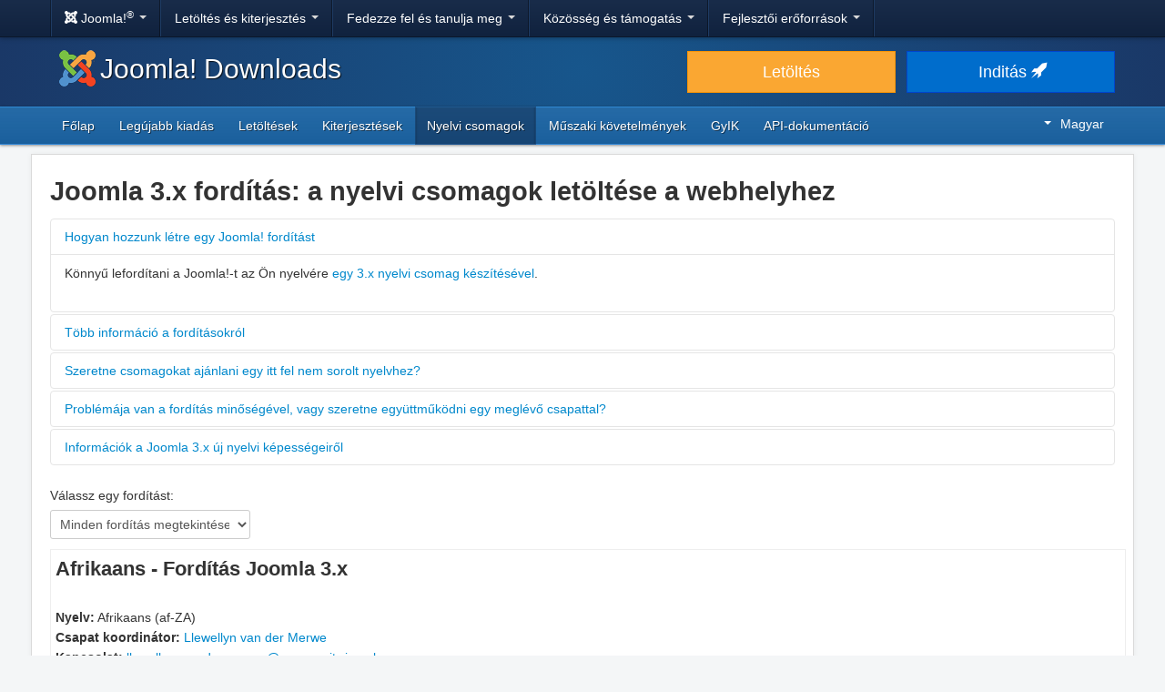

--- FILE ---
content_type: text/html; charset=utf-8
request_url: https://downloads.joomla.org/hu/language-packs/translations-joomla3
body_size: 16803
content:
<!DOCTYPE html>
<html lang="hu" dir="ltr">
<head>
	<meta charset="utf-8" />
	<base href="https://downloads.joomla.org/hu/language-packs/translations-joomla3" />
	<meta name="viewport" content="width=device-width, initial-scale=1.0" />
	<meta name="apple-mobile-web-app-capable" content="yes" />
	<meta name="apple-mobile-web-app-status-bar-style" content="blue" />
	<meta name="twitter:card" content="summary_large_image" />
	<meta name="twitter:site" content="@joomla" />
	<meta name="twitter:description" content="The Flexible Platform Empowering Website Creators" />
	<meta name="twitter:image" content="https://cdn.joomla.org/images/sharing/joomla-twitter-card.png" />
	<meta name="twitter:title" content="Joomla! Downloads" />
	<meta name="referrer" content="unsafe-url" />
	<meta property="og:site_name" content="Joomla! Downloads" />
	<meta property="og:image" content="https://cdn.joomla.org/images/sharing/joomla-org-og.jpg" />
	<meta name="description" content="Download repository for all Joomla! releases and accredited translation packages" />
	<meta name="generator" content="Joomla! - Open Source Content Management" />
	<title>Joomla 3.x Translations: Download the language packages for your website</title>
	<link href="https://downloads.joomla.org/ar/language-packs/translations-joomla3" rel="alternate" hreflang="ar" />
	<link href="https://downloads.joomla.org/id/language-packs/translations-joomla3" rel="alternate" hreflang="id" />
	<link href="https://downloads.joomla.org/cy/language-packs/translations-joomla3" rel="alternate" hreflang="cy-GB" />
	<link href="https://downloads.joomla.org/bn/language-packs/translations-joomla3" rel="alternate" hreflang="bn-BD" />
	<link href="https://downloads.joomla.org/bg/language-packs/translations-joomla3" rel="alternate" hreflang="bg-BG" />
	<link href="https://downloads.joomla.org/ca-es/language-packs/translations-joomla3" rel="alternate" hreflang="ca" />
	<link href="https://downloads.joomla.org/zh/language-packs/translations-joomla3" rel="alternate" hreflang="zh-TW" />
	<link href="https://downloads.joomla.org/zh-cn/language-packs/translations-joomla3" rel="alternate" hreflang="zh-CN" />
	<link href="https://downloads.joomla.org/rs/language-packs/translations-joomla3" rel="alternate" hreflang="sr-RS" />
	<link href="https://downloads.joomla.org/da/language-packs/translations-joomla3" rel="alternate" hreflang="da" />
	<link href="https://downloads.joomla.org/de/language-packs/translations-joomla3" rel="alternate" hreflang="de" />
	<link href="https://downloads.joomla.org/et/language-packs/translations-joomla3" rel="alternate" hreflang="et" />
	<link href="https://downloads.joomla.org/language-packs/translations-joomla3" rel="alternate" hreflang="en-GB" />
	<link href="https://downloads.joomla.org/us/language-packs/translations-joomla3" rel="alternate" hreflang="en-US" />
	<link href="https://downloads.joomla.org/es/language-packs/translations-joomla3" rel="alternate" hreflang="es" />
	<link href="https://downloads.joomla.org/co/language-packs/translations-joomla3" rel="alternate" hreflang="es-CO" />
	<link href="https://downloads.joomla.org/fr/language-packs/translations-joomla3" rel="alternate" hreflang="fr" />
	<link href="https://downloads.joomla.org/ca/language-packs/translations-joomla3" rel="alternate" hreflang="fr-CA" />
	<link href="https://downloads.joomla.org/hi/language-packs/translations-joomla3" rel="alternate" hreflang="hi-IN" />
	<link href="https://downloads.joomla.org/el/language-packs/translations-joomla3" rel="alternate" hreflang="el" />
	<link href="https://downloads.joomla.org/hr/language-packs/translations-joomla3" rel="alternate" hreflang="hr" />
	<link href="https://downloads.joomla.org/it/language-packs/translations-joomla3" rel="alternate" hreflang="it" />
	<link href="https://downloads.joomla.org/ja/language-packs/translations-joomla3" rel="alternate" hreflang="ja" />
	<link href="https://downloads.joomla.org/lv/language-packs/translations-joomla3" rel="alternate" hreflang="lv" />
	<link href="https://downloads.joomla.org/hu/language-packs/translations-joomla3" rel="alternate" hreflang="hu" />
	<link href="https://downloads.joomla.org/nl/language-packs/translations-joomla3" rel="alternate" hreflang="nl" />
	<link href="https://downloads.joomla.org/nl-be/language-packs/translations-joomla3" rel="alternate" hreflang="nl-BE" />
	<link href="https://downloads.joomla.org/nb/language-packs/translations-joomla3" rel="alternate" hreflang="nb-NO" />
	<link href="https://downloads.joomla.org/pl/language-packs/translations-joomla3" rel="alternate" hreflang="pl" />
	<link href="https://downloads.joomla.org/pt/language-packs/translations-joomla3" rel="alternate" hreflang="pt" />
	<link href="https://downloads.joomla.org/br/language-packs/translations-joomla3" rel="alternate" hreflang="pt-BR" />
	<link href="https://downloads.joomla.org/ro/language-packs/translations-joomla3" rel="alternate" hreflang="ro" />
	<link href="https://downloads.joomla.org/ru/language-packs/translations-joomla3" rel="alternate" hreflang="ru" />
	<link href="https://downloads.joomla.org/sk/language-packs/translations-joomla3" rel="alternate" hreflang="sk" />
	<link href="https://downloads.joomla.org/sl/language-packs/translations-joomla3" rel="alternate" hreflang="sl" />
	<link href="https://downloads.joomla.org/sr/language-packs/translations-joomla3" rel="alternate" hreflang="sr-YU" />
	<link href="https://downloads.joomla.org/sv/language-packs/translations-joomla3" rel="alternate" hreflang="sv-SE" />
	<link href="https://downloads.joomla.org/th/language-packs/translations-joomla3" rel="alternate" hreflang="th" />
	<link href="https://downloads.joomla.org/tr/language-packs/translations-joomla3" rel="alternate" hreflang="tr-TR" />
	<link href="https://downloads.joomla.org/ur-in/language-packs/translations-joomla3" rel="alternate" hreflang="ur-IN" />
	<link href="https://fonts.googleapis.com/css?family=Open+Sans&display=swap" rel="preload" as="style" />
	<link href="/templates/joomla/images/apple-touch-icon-180x180.png" rel="apple-touch-icon" sizes="180x180" />
	<link href="/templates/joomla/images/apple-touch-icon-152x152.png" rel="apple-touch-icon" sizes="152x152" />
	<link href="/templates/joomla/images/apple-touch-icon-144x144.png" rel="apple-touch-icon" sizes="144x144" />
	<link href="/templates/joomla/images/apple-touch-icon-120x120.png" rel="apple-touch-icon" sizes="120x120" />
	<link href="/templates/joomla/images/apple-touch-icon-114x114.png" rel="apple-touch-icon" sizes="114x114" />
	<link href="/templates/joomla/images/apple-touch-icon-76x76.png" rel="apple-touch-icon" sizes="76x76" />
	<link href="/templates/joomla/images/apple-touch-icon-72x72.png" rel="apple-touch-icon" sizes="72x72" />
	<link href="/templates/joomla/images/apple-touch-icon-57x57.png" rel="apple-touch-icon" sizes="57x57" />
	<link href="/templates/joomla/images/apple-touch-icon.png" rel="apple-touch-icon" />
	<link href="/templates/joomla/favicon.ico" rel="shortcut icon" type="image/vnd.microsoft.icon" />
	<link href="/media/com_languagepack/css/com_lp_front.css?28b82e6d5b012f328e66b752527f290a" rel="stylesheet" />
	<link href="https://cdn.joomla.org/template/css/template_3.1.1.min.css" rel="stylesheet" />
	<link href="/templates/joomla/css/custom.css?28b82e6d5b012f328e66b752527f290a" rel="stylesheet" />
	<link href="/media/mod_languages/css/template.css" rel="stylesheet" />
	<script src="/media/jui/js/jquery.min.js?28b82e6d5b012f328e66b752527f290a"></script>
	<script src="/media/jui/js/jquery-noconflict.js?28b82e6d5b012f328e66b752527f290a"></script>
	<script src="/media/jui/js/jquery-migrate.min.js?28b82e6d5b012f328e66b752527f290a"></script>
	<script src="/media/jui/js/bootstrap.min.js?28b82e6d5b012f328e66b752527f290a"></script>
	<script src="/templates/joomla/js/template.js?28b82e6d5b012f328e66b752527f290a"></script>
	<script src="/templates/joomla/js/blockadblock.js?28b82e6d5b012f328e66b752527f290a"></script>
	<script src="/templates/joomla/js/js.cookie.js?28b82e6d5b012f328e66b752527f290a"></script>
	<!--[if lt IE 9]><script src="/media/jui/js/html5.js?28b82e6d5b012f328e66b752527f290a"></script><![endif]-->
	<script>

	jQuery(document).ready(function ($){
		$('#language_picker').change(function(){
			$('.language-block').hide();
			if ($(this).val() === 'ALL'){
				$('.language-block').show();
			} else {
				$('.language-block.' + $(this).val()).show();
			}
		});
	});

	</script>
	<link href="https://downloads.joomla.org/language-packs/translations-joomla3" rel="alternate" hreflang="x-default" />

</head>
<body class="site com_languagepack view-application layout-default task-display itemid-902">
		<!-- Google Tag Manager -->
	<noscript><iframe src="https://www.googletagmanager.com/ns.html?id=GTM-KR9CX8" height="0" width="0" style="display:none;visibility:hidden"></iframe></noscript>
	<script>(function(w,d,s,l,i){w[l]=w[l]||[];w[l].push({'gtm.start':new Date().getTime(),event:'gtm.js'});var f=d.getElementsByTagName(s)[0],j=d.createElement(s),dl=l!='dataLayer'?'&l='+l:'';j.async=true;j.src='https://www.googletagmanager.com/gtm.js?id='+i+dl;f.parentNode.insertBefore(j,f);})(window,document,'script','dataLayer','GTM-KR9CX8');</script>
	<!-- End Google Tag Manager -->
		<!-- Top Nav -->
	<nav class="navigation" role="navigation">
		<div id="mega-menu" class="navbar navbar-inverse navbar-fixed-top">
			<div class="navbar-inner">
				<div class="container">
					<a class="btn btn-navbar" data-toggle="collapse" data-target=".nav-collapse">
						<span class="icon-bar"></span>
						<span class="icon-bar"></span>
						<span class="icon-bar"></span>
					</a>

					<div class="nav-collapse collapse">
	<ul id="nav-joomla" class="nav">
		<li class="dropdown">
			<a class="dropdown-toggle" data-toggle="dropdown" href="#">
				<span dir="ltr"><span aria-hidden="true" class="icon-joomla"></span> Joomla!<sup>&reg;</sup></span> <span class="caret"></span>
			</a>
			<ul class="dropdown-menu">
				<li class="nav-header"><span>Rólunk</span></li>
				<li>
					<a href="https://www.joomla.org">
						<span aria-hidden="true" class="icon-joomla"></span> Joomla! kezdőlap
					</a>
				</li>
				<li><a href="https://www.joomla.org/about-joomla.html">Mi a Joomla?</a></li>
				<li><a href="https://www.joomla.org/core-features.html">Előnyök és szolgáltatások</a></li>
				<li><a href="https://www.joomla.org/about-joomla/the-project.html">Projekt és vezetés</a></li>
				<li><a href="https://tm.joomla.org">Védjegy és engedélyek</a></li>
				<li><a href="https://joomlafoundation.org">A Joomla alapítvány</a></li>
				<li class="divider"></li>
				<li class="nav-header"><span>Támogatás</span></li>
				<li><a href="https://www.joomla.org/contribute-to-joomla.html">Közreműködés</a></li>
				<li><a href="https://www.joomla.org/sponsor.html">Szponzor</a></li>
				<li><a href="https://www.joomla.org/about-joomla/partners.html">Partner</a></li>
				<li><a href="https://shop.joomla.org">Bolt</a></li>
			</ul>
		</li>
		<li class="dropdown">
			<a class="dropdown-toggle" data-toggle="dropdown" href="#">Letöltés és kiterjesztés <span class="caret"></span></a>
			<ul class="dropdown-menu">
				<li><a href="https://downloads.joomla.org">Letöltések</a></li>
				<li><a href="https://extensions.joomla.org">Bővítmények</a></li>
				<li><a href="https://downloads.joomla.org/language-packs">Nyelvek</a></li>
				<li><a href="https://launch.joomla.org">Kérjen egy ingyenes weboldalt</a></li>
				<li><a href="https://domains.joomla.org">Adjon meg egy tartománynevet</a></li>
			</ul>
		</li>
		<li class="dropdown">
			<a class="dropdown-toggle" data-toggle="dropdown" href="#">Fedezze fel és tanulja meg <span class="caret"></span></a>
			<ul class="dropdown-menu">
				<li><a href="https://docs.joomla.org">Dokumentáció</a></li>
				<li><a href="https://community.joomla.org/joomla-training.html">Képzés</a></li>
				<li><a href="https://certification.joomla.org">Tanúsítvány</a></li>
				<li><a href="https://showcase.joomla.org">Weboldal bemutató</a></li>
				<li><a href="https://www.joomla.org/announcements.html">Közlemények</a></li>
				<li><a href="https://community.joomla.org/blogs.html">Blogok</a></li>
				<li><a href="https://magazine.joomla.org">Magazin</a></li>
			</ul>
		</li>
		<li class="dropdown">
			<a class="dropdown-toggle" data-toggle="dropdown" href="#">Közösség és támogatás <span class="caret"></span></a>
			<ul class="dropdown-menu">
				<li><a href="https://community.joomla.org">Közösségi portál</a></li>
				<li><a href="https://community.joomla.org/events.html">Események</a></li>
				<li><a href="https://community.joomla.org/user-groups.html">Felhasználói csoportok</a></li>
				<li><a href="https://forum.joomla.org">Fórum</a></li>
				<li><a href="https://community.joomla.org/service-providers-directory.html">Szolgáltatói címtár</a></li>
				<li><a href="https://volunteers.joomla.org">Önkéntesek portál</a></li>
				<li><a href="https://extensions.joomla.org/vulnerable-extensions/vulnerable/">Sebezhető bővítmények listája</a></li>
			</ul>
		</li>
		<li class="dropdown">
			<a class="dropdown-toggle" data-toggle="dropdown" href="#">Fejlesztői erőforrások <span class="caret"></span></a>
			<ul class="dropdown-menu">
				<li><a href="https://developer.joomla.org">Fejlesztői hálózat</a></li>
				<li><a href="https://developer.joomla.org/security.html">Biztonsági központ</a></li>
				<li><a href="https://issues.joomla.org">Problémakövetés</a></li>
				<li><a href="https://github.com/joomla">GitHub</a></li>
				<li><a href="https://api.joomla.org">API-dokumentáció</a></li>
				<li><a href="https://framework.joomla.org"><span dir="ltr">Joomla!</span> keretrendszer</a></li>
			</ul>
		</li>
	</ul>
	<div id="nav-search" class="navbar-search pull-right">
		
	</div>
</div>
				</div>
			</div>
		</div>
	</nav>
	<!-- Header -->
	<header class="header">
		<div class="container">
			<div class="row-fluid">
				<div class="span7">
					<h1 class="page-title">
						<a href="/"><img alt="Joomla CMS" width="40" height="40" src="https://cdn.joomla.org/images/Joomla_logo.png">Joomla! Downloads</a>
					</h1>
				</div>
				<div class="span5">
					<div class="btn-toolbar row-fluid">
						<div class="span6">
							<a href="https://downloads.joomla.org/" class="btn btn-block btn-large btn-warning">Letöltés</a>
						</div>
						<div class="span6">
							<a href="https://launch.joomla.org" class="btn btn-block btn-large btn-primary">Inditás <span aria-hidden="true" class="icon-rocket"></span></a>
						</div>
					</div>
				</div>
			</div>
		</div>
	</header>
	<nav class="subnav-wrapper">
		<div class="subnav">
			<div class="container">
				<ul class="nav menu nav-pills pull-left mod-list">
<li class="item-383 default"><a href="/hu/" >Főlap</a></li><li class="item-384"><a href="/hu/latest" >Legújabb kiadás</a></li><li class="item-385"><a href="/hu/cms" >Letöltések</a></li><li class="item-523"><a href="/hu/extensions" >Kiterjesztések</a></li><li class="item-899 active"><a href="/hu/language-packs" >Nyelvi csomagok</a></li><li class="item-387"><a href="/hu/technical-requirements-hu" >Műszaki követelmények</a></li><li class="item-388"><a href="/hu/faqs-hu" >GyIK</a></li><li class="item-446"><a href="https://downloads.joomla.org/api-docs/" >API-dokumentáció</a></li></ul>
<div class="mod-languages pull-right">

	<div class="btn-group">
																																																																																																																																	<a href="#" data-toggle="dropdown" class="btn dropdown-toggle" dir="ltr"><span class="caret"></span>Magyar</a>
																																																																																		<ul class="lang-block dropdown-menu" dir="ltr">
									<li dir="rtl">
					<a href="/ar/language-packs/translations-joomla3">
						عربي					</a>
				</li>
												<li dir="ltr">
					<a href="/id/language-packs/translations-joomla3">
						Bahasa Indonesia					</a>
				</li>
												<li dir="ltr">
					<a href="/cy/language-packs/translations-joomla3">
						Cymraeg					</a>
				</li>
												<li dir="ltr">
					<a href="/bn/language-packs/translations-joomla3">
						বাংলা					</a>
				</li>
												<li dir="ltr">
					<a href="/bg/language-packs/translations-joomla3">
						Български					</a>
				</li>
												<li dir="ltr">
					<a href="/ca-es/language-packs/translations-joomla3">
						Català					</a>
				</li>
												<li dir="ltr">
					<a href="/zh/language-packs/translations-joomla3">
						正體中文					</a>
				</li>
												<li dir="ltr">
					<a href="/zh-cn/language-packs/translations-joomla3">
						中文					</a>
				</li>
												<li dir="ltr">
					<a href="/rs/language-packs/translations-joomla3">
						Српски ћирилица					</a>
				</li>
												<li dir="ltr">
					<a href="/da/language-packs/translations-joomla3">
						Dansk					</a>
				</li>
												<li dir="ltr">
					<a href="/de/language-packs/translations-joomla3">
						Deutsch					</a>
				</li>
												<li dir="ltr">
					<a href="/et/language-packs/translations-joomla3">
						Eesti keel					</a>
				</li>
												<li dir="ltr">
					<a href="/en/language-packs/translations-joomla3">
						English					</a>
				</li>
												<li dir="ltr">
					<a href="/us/language-packs/translations-joomla3">
						English (USA)					</a>
				</li>
												<li dir="ltr">
					<a href="/es/language-packs/translations-joomla3">
						Español					</a>
				</li>
												<li dir="ltr">
					<a href="/co/language-packs/translations-joomla3">
						Español (de Colombia)					</a>
				</li>
												<li dir="ltr">
					<a href="/fr/language-packs/translations-joomla3">
						Français					</a>
				</li>
												<li dir="ltr">
					<a href="/ca/language-packs/translations-joomla3">
						Français (Canada)					</a>
				</li>
												<li dir="ltr">
					<a href="/hi/language-packs/translations-joomla3">
						हिन्दी					</a>
				</li>
												<li dir="ltr">
					<a href="/el/language-packs/translations-joomla3">
						Ελληνικά					</a>
				</li>
												<li dir="ltr">
					<a href="/hr/language-packs/translations-joomla3">
						Hrvatski					</a>
				</li>
												<li dir="ltr">
					<a href="/it/language-packs/translations-joomla3">
						Italiano					</a>
				</li>
												<li dir="ltr">
					<a href="/ja/language-packs/translations-joomla3">
						日本語					</a>
				</li>
												<li dir="ltr">
					<a href="/lv/language-packs/translations-joomla3">
						Latviešu					</a>
				</li>
												<li dir="ltr" class="lang-active">
					<a href="/hu/language-packs/translations-joomla3">
						Magyar					</a>
				</li>
												<li dir="ltr">
					<a href="/nl/language-packs/translations-joomla3">
						Nederlands					</a>
				</li>
												<li dir="ltr">
					<a href="/nl-be/language-packs/translations-joomla3">
						Nederlands (België)					</a>
				</li>
												<li dir="ltr">
					<a href="/nb/language-packs/translations-joomla3">
						Norsk bokmål					</a>
				</li>
												<li dir="ltr">
					<a href="/pl/language-packs/translations-joomla3">
						Polski					</a>
				</li>
												<li dir="ltr">
					<a href="/pt/language-packs/translations-joomla3">
						Português					</a>
				</li>
												<li dir="ltr">
					<a href="/br/language-packs/translations-joomla3">
						Português (do Brasil)					</a>
				</li>
												<li dir="ltr">
					<a href="/ro/language-packs/translations-joomla3">
						Română					</a>
				</li>
												<li dir="ltr">
					<a href="/ru/language-packs/translations-joomla3">
						Русский					</a>
				</li>
												<li dir="ltr">
					<a href="/sk/language-packs/translations-joomla3">
						Slovenčina					</a>
				</li>
												<li dir="ltr">
					<a href="/sl/language-packs/translations-joomla3">
						Slovenščina					</a>
				</li>
												<li dir="ltr">
					<a href="/sr/language-packs/translations-joomla3">
						Srpski					</a>
				</li>
												<li dir="ltr">
					<a href="/sv/language-packs/translations-joomla3">
						Svenska					</a>
				</li>
												<li dir="ltr">
					<a href="/th/language-packs/translations-joomla3">
						ไทย					</a>
				</li>
												<li dir="ltr">
					<a href="/tr/language-packs/translations-joomla3">
						Türkçe					</a>
				</li>
												<li dir="rtl">
					<a href="/ur-in/language-packs/translations-joomla3">
						اُردُو‬					</a>
				</li>
							</ul>
	</div>

</div>

			</div>
		</div>
	</nav>
	<!-- Body -->
	<div class="body">
		<div class="container">
			
			<div class="row-fluid">
								<main id="content" class="span12">
					<!-- Begin Content -->
					
					<div id="system-message-container">
	</div>

					
<div class="languages">
	<h1>
		Joomla 3.x fordítás: a nyelvi csomagok letöltése a webhelyhez	</h1>

		<div class="accordion" id="accordion">
				<div class="accordion-group">
			<div class="accordion-heading">
				<a class="accordion-toggle" data-toggle="collapse" data-parent="#accordion" href="#collapse0">
					Hogyan hozzunk létre egy Joomla! fordítást				</a>
			</div>
			<div id="collapse0" class="accordion-body collapse in">
				<div class="accordion-inner">
					<p>Könnyű lefordítani a Joomla!-t az Ön nyelvére <a href="https://docs.joomla.org/J3.1:Making_a_Language_Pack_for_Joomla">egy 3.x nyelvi csomag készítésével</a>.</p>				</div>
			</div>
		</div>
				<div class="accordion-group">
			<div class="accordion-heading">
				<a class="accordion-toggle" data-toggle="collapse" data-parent="#accordion" href="#collapse1">
					Több információ a fordításokról				</a>
			</div>
			<div id="collapse1" class="accordion-body collapse">
				<div class="accordion-inner">
					<p>Számos értékes forrás található nyelvének Joomla -hoz való hozzáadásához és tudjon meg többet a <a href="https://volunteers.joomla.org/teams/joomla-cms-language-team">Joomla! CMS (Core) Language Team-ről</a>. Kérdezhet és tippeket kaphat a <a href="https://forum.joomla.org/viewforum.php?f=11">Fordítási Fórumon</a> vagy a <a href="https://forum.joomla.org/viewforum.php?f=617">Nyelvi Fórumon</a> és rengeteg erőforrás van <a href="https://forum.joomla.org/viewforum.php?f=511">A Nemzetközi Zóna Fórumon</a>.</p>				</div>
			</div>
		</div>
				<div class="accordion-group">
			<div class="accordion-heading">
				<a class="accordion-toggle" data-toggle="collapse" data-parent="#accordion" href="#collapse2">
					Szeretne csomagokat ajánlani egy itt fel nem sorolt nyelvhez?				</a>
			</div>
			<div id="collapse2" class="accordion-body collapse">
				<div class="accordion-inner">
					<p>Kérjük, vedd fel a kapcsolatot a <a href="https://volunteers.joomla.org/teams/joomla-cms-language-team">Joomla! CMS (Core) Language Team</a> csoporttal</p>				</div>
			</div>
		</div>
				<div class="accordion-group">
			<div class="accordion-heading">
				<a class="accordion-toggle" data-toggle="collapse" data-parent="#accordion" href="#collapse3">
					Problémája van a fordítás minőségével, vagy szeretne együttműködni egy meglévő csapattal?				</a>
			</div>
			<div id="collapse3" class="accordion-body collapse">
				<div class="accordion-inner">
					Kérjük, lépjen kapcsolatba az alábbi listában szereplő nyelvi koordinátorral.				</div>
			</div>
		</div>
				<div class="accordion-group">
			<div class="accordion-heading">
				<a class="accordion-toggle" data-toggle="collapse" data-parent="#accordion" href="#collapse4">
					Információk a Joomla 3.x új nyelvi képességeiről				</a>
			</div>
			<div id="collapse4" class="accordion-body collapse">
				<div class="accordion-inner">
					<p><a href="https://docs.joomla.org/J3.x:Setup_a_Multilingual_Site">Egy többnyelvű webhely egyszerű beállítása</a>.</p>				</div>
			</div>
		</div>
			</div>
	
	        <label for="language_picker">Válassz egy fordítást:</label>
        <select id="language_picker">
            <option value="ALL">Minden fordítás megtekintése</option>
                            <option value="af-ZA">Afrikaans</option>
                            <option value="sq-AL">Albanian</option>
                            <option value="ar-AA">Arabic Unitag</option>
                            <option value="hy-AM">Armenian</option>
                            <option value="eu-ES">Basque</option>
                            <option value="be-BY">Belarusian</option>
                            <option value="bn-BD">Bengali, Bangladesh</option>
                            <option value="bs-BA">Bosnian</option>
                            <option value="bg-BG">Bulgarian</option>
                            <option value="ca-ES">Catalan</option>
                            <option value="zh-CN">Chinese, Simplified</option>
                            <option value="zh-TW">Chinese, Traditional</option>
                            <option value="hr-HR">Croatian</option>
                            <option value="cs-CZ">Czech</option>
                            <option value="da-DK">Danish</option>
                            <option value="prs-AF">Dari Persian</option>
                            <option value="nl-NL">Dutch</option>
                            <option value="dz-BT">Dzongkha</option>
                            <option value="en-AU">English, Australia</option>
                            <option value="en-CA">English, Canada</option>
                            <option value="en-NZ">English, New Zealand</option>
                            <option value="en-US">English, USA</option>
                            <option value="eo-XX">Esperanto</option>
                            <option value="et-EE">Estonian</option>
                            <option value="fi-FI">Finnish</option>
                            <option value="nl-BE">Flemish</option>
                            <option value="fr-FR">French</option>
                            <option value="fr-CA">French, Canada</option>
                            <option value="gl-ES">Galician</option>
                            <option value="ka-GE">Georgian</option>
                            <option value="de-DE">German</option>
                            <option value="de-AT">German, Austria</option>
                            <option value="de-LI">German, Liechtenstein</option>
                            <option value="de-LU">German, Luxembourg</option>
                            <option value="de-CH">German, Switzerland</option>
                            <option value="el-GR">Greek</option>
                            <option value="he-IL">Hebrew</option>
                            <option value="hi-IN">Hindi, India</option>
                            <option value="hu-HU">Hungarian</option>
                            <option value="id-ID">Indonesian, Bahasa Indonesia</option>
                            <option value="ga-IE">Irish</option>
                            <option value="it-IT">Italian</option>
                            <option value="ja-JP">Japanese</option>
                            <option value="kk-KZ">Kazakh</option>
                            <option value="km-KH">Khmer</option>
                            <option value="ko-KR">Korean</option>
                            <option value="lv-LV">Latvian</option>
                            <option value="lt-LT">Lithuanian</option>
                            <option value="ms-MY">Malay</option>
                            <option value="srp-ME">Montenegrin</option>
                            <option value="mk-MK">North Macedonian</option>
                            <option value="nb-NO">Norwegian Bokmål</option>
                            <option value="nn-NO">Norwegian Nynorsk</option>
                            <option value="fa-IR">Persian Farsi</option>
                            <option value="pl-PL">Polish</option>
                            <option value="pt-BR">Portuguese, Brazil</option>
                            <option value="pt-PT">Portuguese, Portugal</option>
                            <option value="ro-RO">Romanian</option>
                            <option value="ru-RU">Russian</option>
                            <option value="sr-RS">Serbian, Cyrillic</option>
                            <option value="sr-YU">Serbian, Latin</option>
                            <option value="si-LK">Sinhala</option>
                            <option value="sk-SK">Slovak</option>
                            <option value="sl-SI">Slovenian</option>
                            <option value="es-ES">Spanish</option>
                            <option value="es-CO">Spanish, Colombia</option>
                            <option value="sw-KE">Swahili</option>
                            <option value="sv-SE">Swedish</option>
                            <option value="sy-IQ">Syriac, East</option>
                            <option value="ta-IN">Tamil, India</option>
                            <option value="th-TH">Thai</option>
                            <option value="tr-TR">Turkish</option>
                            <option value="tk-TM">Turkmen</option>
                            <option value="uk-UA">Ukrainian</option>
                            <option value="ug-CN">Uyghur</option>
                            <option value="vi-VN">Vietnamese</option>
                            <option value="cy-GB">Welsh</option>
                    </select>

        <script type="text/javascript">
        </script>
	
			<div class="items-row cols-1 row-0 row-fluid clearfix language-block af-ZA">
		<div class="span12">
			<div class="item column-1" itemprop="blogPost" itemscope="" itemtype="https://schema.org/BlogPosting">
				<div class="page-header language-definition">
					<h2 itemprop="name">
						Afrikaans - Fordítás Joomla 3.x					</h2>
				</div>

				<div class="language-information">
					<p><strong>Nyelv:</strong> Afrikaans (af-ZA)					<br>
						
													<strong>Csapat koordinátor:</strong> <a href="https://forum.joomla.org/memberlist.php?mode=viewprofile&u=210209">Llewellyn van der Merwe</a>											<br>
																<strong>Kapcsolat:</strong> <span id="cloak35f37cfbaf3897eb3661aadc56ea09c6">Ez az e-mail-cím a szpemrobotok elleni védelem alatt áll. Megtekintéséhez engedélyeznie kell a JavaScript használatát.</span><script type='text/javascript'>
				document.getElementById('cloak35f37cfbaf3897eb3661aadc56ea09c6').innerHTML = '';
				var prefix = '&#109;a' + 'i&#108;' + '&#116;o';
				var path = 'hr' + 'ef' + '=';
				var addy35f37cfbaf3897eb3661aadc56ea09c6 = 'll&#101;w&#101;llyn.v&#97;n-d&#101;r-m&#101;rw&#101;' + '&#64;';
				addy35f37cfbaf3897eb3661aadc56ea09c6 = addy35f37cfbaf3897eb3661aadc56ea09c6 + 'c&#111;mm&#117;n&#105;ty' + '&#46;' + 'j&#111;&#111;ml&#97;' + '&#46;' + '&#111;rg';
				var addy_text35f37cfbaf3897eb3661aadc56ea09c6 = 'll&#101;w&#101;llyn.v&#97;n-d&#101;r-m&#101;rw&#101;' + '&#64;' + 'c&#111;mm&#117;n&#105;ty' + '&#46;' + 'j&#111;&#111;ml&#97;' + '&#46;' + '&#111;rg';document.getElementById('cloak35f37cfbaf3897eb3661aadc56ea09c6').innerHTML += '<a ' + path + '\'' + prefix + ':' + addy35f37cfbaf3897eb3661aadc56ea09c6 + '\'>'+addy_text35f37cfbaf3897eb3661aadc56ea09c6+'<\/a>';
		</script>										<br>
										</p>
				</div>

				<div class="language-buttons">
						<a class="btn btn-success" href="/hu/language-packs/translations-joomla3/downloads/joomla3-afrikaans">Nyelvi csomag letöltése</a>
									</div>
			</div>
		</div>
	</div>
		<div class="items-row cols-1 row-0 row-fluid clearfix language-block sq-AL">
		<div class="span12">
			<div class="item column-1" itemprop="blogPost" itemscope="" itemtype="https://schema.org/BlogPosting">
				<div class="page-header language-definition">
					<h2 itemprop="name">
						Albanian - Fordítás Joomla 3.x					</h2>
				</div>

				<div class="language-information">
					<p><strong>Nyelv:</strong> Albanian (sq-AL)					<br>
						
													<strong>Csapat koordinátor:</strong> <a href="https://forum.joomla.org/memberlist.php?mode=viewprofile&u=708073">Besiana Bici</a>											<br>
																<strong>Kapcsolat:</strong> <span id="cloaka568d4cb342e6273cbbcae795e21bf19">Ez az e-mail-cím a szpemrobotok elleni védelem alatt áll. Megtekintéséhez engedélyeznie kell a JavaScript használatát.</span><script type='text/javascript'>
				document.getElementById('cloaka568d4cb342e6273cbbcae795e21bf19').innerHTML = '';
				var prefix = '&#109;a' + 'i&#108;' + '&#116;o';
				var path = 'hr' + 'ef' + '=';
				var addya568d4cb342e6273cbbcae795e21bf19 = 'b&#101;s&#105;&#97;n&#97;b&#105;c&#105;' + '&#64;';
				addya568d4cb342e6273cbbcae795e21bf19 = addya568d4cb342e6273cbbcae795e21bf19 + 'gm&#97;&#105;l' + '&#46;' + 'c&#111;m';
				var addy_texta568d4cb342e6273cbbcae795e21bf19 = 'b&#101;s&#105;&#97;n&#97;b&#105;c&#105;' + '&#64;' + 'gm&#97;&#105;l' + '&#46;' + 'c&#111;m';document.getElementById('cloaka568d4cb342e6273cbbcae795e21bf19').innerHTML += '<a ' + path + '\'' + prefix + ':' + addya568d4cb342e6273cbbcae795e21bf19 + '\'>'+addy_texta568d4cb342e6273cbbcae795e21bf19+'<\/a>';
		</script>										<br>
										</p>
				</div>

				<div class="language-buttons">
						<a class="btn btn-success" href="/hu/language-packs/translations-joomla3/downloads/joomla3-albanian">Nyelvi csomag letöltése</a>
									</div>
			</div>
		</div>
	</div>
		<div class="items-row cols-1 row-0 row-fluid clearfix language-block ar-AA">
		<div class="span12">
			<div class="item column-1" itemprop="blogPost" itemscope="" itemtype="https://schema.org/BlogPosting">
				<div class="page-header language-definition">
					<h2 itemprop="name">
						Arabic Unitag - Fordítás Joomla 3.x					</h2>
				</div>

				<div class="language-information">
					<p><strong>Nyelv:</strong> Arabic Unitag (ar-AA)					<br>
						
													<strong>Csapat koordinátor:</strong> <a href="https://forum.joomla.org/memberlist.php?mode=viewprofile&u=56979">Ashraf Damra</a>											<br>
																<strong>Kapcsolat:</strong> <span id="cloak2645060ab57fc62c437a5c2854feb0df">Ez az e-mail-cím a szpemrobotok elleni védelem alatt áll. Megtekintéséhez engedélyeznie kell a JavaScript használatát.</span><script type='text/javascript'>
				document.getElementById('cloak2645060ab57fc62c437a5c2854feb0df').innerHTML = '';
				var prefix = '&#109;a' + 'i&#108;' + '&#116;o';
				var path = 'hr' + 'ef' + '=';
				var addy2645060ab57fc62c437a5c2854feb0df = 'dr.d.&#97;shr&#97;f' + '&#64;';
				addy2645060ab57fc62c437a5c2854feb0df = addy2645060ab57fc62c437a5c2854feb0df + 'gm&#97;&#105;l' + '&#46;' + 'c&#111;m';
				var addy_text2645060ab57fc62c437a5c2854feb0df = 'dr.d.&#97;shr&#97;f' + '&#64;' + 'gm&#97;&#105;l' + '&#46;' + 'c&#111;m';document.getElementById('cloak2645060ab57fc62c437a5c2854feb0df').innerHTML += '<a ' + path + '\'' + prefix + ':' + addy2645060ab57fc62c437a5c2854feb0df + '\'>'+addy_text2645060ab57fc62c437a5c2854feb0df+'<\/a>';
		</script>										<br>
										</p>
				</div>

				<div class="language-buttons">
						<a class="btn btn-success" href="/hu/language-packs/translations-joomla3/downloads/joomla3-arabic-unitag">Nyelvi csomag letöltése</a>
									</div>
			</div>
		</div>
	</div>
		<div class="items-row cols-1 row-0 row-fluid clearfix language-block hy-AM">
		<div class="span12">
			<div class="item column-1" itemprop="blogPost" itemscope="" itemtype="https://schema.org/BlogPosting">
				<div class="page-header language-definition">
					<h2 itemprop="name">
						Armenian - Fordítás Joomla 3.x					</h2>
				</div>

				<div class="language-information">
					<p><strong>Nyelv:</strong> Armenian (hy-AM)					<br>
						
													<strong>Csapat koordinátor:</strong> <a href="https://forum.joomla.org/memberlist.php?mode=viewprofile&u=690540">Andrey Aleksanyants</a>											<br>
																<strong>Kapcsolat:</strong> <span id="cloaka9fb0a9a3c7ba50341320ec8139fa2ea">Ez az e-mail-cím a szpemrobotok elleni védelem alatt áll. Megtekintéséhez engedélyeznie kell a JavaScript használatát.</span><script type='text/javascript'>
				document.getElementById('cloaka9fb0a9a3c7ba50341320ec8139fa2ea').innerHTML = '';
				var prefix = '&#109;a' + 'i&#108;' + '&#116;o';
				var path = 'hr' + 'ef' + '=';
				var addya9fb0a9a3c7ba50341320ec8139fa2ea = '&#97;&#97;l&#101;ks&#97;ny&#97;nts' + '&#64;';
				addya9fb0a9a3c7ba50341320ec8139fa2ea = addya9fb0a9a3c7ba50341320ec8139fa2ea + 'y&#97;h&#111;&#111;' + '&#46;' + 'c&#111;m';
				var addy_texta9fb0a9a3c7ba50341320ec8139fa2ea = '&#97;&#97;l&#101;ks&#97;ny&#97;nts' + '&#64;' + 'y&#97;h&#111;&#111;' + '&#46;' + 'c&#111;m';document.getElementById('cloaka9fb0a9a3c7ba50341320ec8139fa2ea').innerHTML += '<a ' + path + '\'' + prefix + ':' + addya9fb0a9a3c7ba50341320ec8139fa2ea + '\'>'+addy_texta9fb0a9a3c7ba50341320ec8139fa2ea+'<\/a>';
		</script>										<br>
										</p>
				</div>

				<div class="language-buttons">
						<a class="btn btn-success" href="/hu/language-packs/translations-joomla3/downloads/joomla3-armenian">Nyelvi csomag letöltése</a>
									</div>
			</div>
		</div>
	</div>
		<div class="items-row cols-1 row-0 row-fluid clearfix language-block eu-ES">
		<div class="span12">
			<div class="item column-1" itemprop="blogPost" itemscope="" itemtype="https://schema.org/BlogPosting">
				<div class="page-header language-definition">
					<h2 itemprop="name">
						Basque - Fordítás Joomla 3.x					</h2>
				</div>

				<div class="language-information">
					<p><strong>Nyelv:</strong> Basque (eu-ES)					<br>
						
													<strong>Csapat koordinátor:</strong> <a href="https://forum.joomla.org/memberlist.php?mode=viewprofile&u=790542">Miel Loinaz</a>											<br>
																<strong>Kapcsolat:</strong> <span id="cloak133ccaa9cb118a77b64d023624a2c133">Ez az e-mail-cím a szpemrobotok elleni védelem alatt áll. Megtekintéséhez engedélyeznie kell a JavaScript használatát.</span><script type='text/javascript'>
				document.getElementById('cloak133ccaa9cb118a77b64d023624a2c133').innerHTML = '';
				var prefix = '&#109;a' + 'i&#108;' + '&#116;o';
				var path = 'hr' + 'ef' + '=';
				var addy133ccaa9cb118a77b64d023624a2c133 = 'j&#111;&#111;ml&#97;&#101;&#117;sk&#97;r&#97;z' + '&#64;';
				addy133ccaa9cb118a77b64d023624a2c133 = addy133ccaa9cb118a77b64d023624a2c133 + 'gm&#97;&#105;l' + '&#46;' + 'c&#111;m';
				var addy_text133ccaa9cb118a77b64d023624a2c133 = 'j&#111;&#111;ml&#97;&#101;&#117;sk&#97;r&#97;z' + '&#64;' + 'gm&#97;&#105;l' + '&#46;' + 'c&#111;m';document.getElementById('cloak133ccaa9cb118a77b64d023624a2c133').innerHTML += '<a ' + path + '\'' + prefix + ':' + addy133ccaa9cb118a77b64d023624a2c133 + '\'>'+addy_text133ccaa9cb118a77b64d023624a2c133+'<\/a>';
		</script>										<br>
										</p>
				</div>

				<div class="language-buttons">
						<a class="btn btn-success" href="/hu/language-packs/translations-joomla3/downloads/joomla3-basque">Nyelvi csomag letöltése</a>
									</div>
			</div>
		</div>
	</div>
		<div class="items-row cols-1 row-0 row-fluid clearfix language-block be-BY">
		<div class="span12">
			<div class="item column-1" itemprop="blogPost" itemscope="" itemtype="https://schema.org/BlogPosting">
				<div class="page-header language-definition">
					<h2 itemprop="name">
						Belarusian - Fordítás Joomla 3.x					</h2>
				</div>

				<div class="language-information">
					<p><strong>Nyelv:</strong> Belarusian (be-BY)					<br>
						
													<strong>Csapat koordinátor:</strong> <a href="https://forum.joomla.org/memberlist.php?mode=viewprofile&u=27443">Dennis Hermatski</a>											<br>
																<strong>Kapcsolat:</strong> <span id="cloak358e91439251c386c08e3894fe841228">Ez az e-mail-cím a szpemrobotok elleni védelem alatt áll. Megtekintéséhez engedélyeznie kell a JavaScript használatát.</span><script type='text/javascript'>
				document.getElementById('cloak358e91439251c386c08e3894fe841228').innerHTML = '';
				var prefix = '&#109;a' + 'i&#108;' + '&#116;o';
				var path = 'hr' + 'ef' + '=';
				var addy358e91439251c386c08e3894fe841228 = 'p&#97;nd&#101;n&#105;tz' + '&#64;';
				addy358e91439251c386c08e3894fe841228 = addy358e91439251c386c08e3894fe841228 + 'm&#97;&#105;l' + '&#46;' + 'r&#117;';
				var addy_text358e91439251c386c08e3894fe841228 = 'p&#97;nd&#101;n&#105;tz' + '&#64;' + 'm&#97;&#105;l' + '&#46;' + 'r&#117;';document.getElementById('cloak358e91439251c386c08e3894fe841228').innerHTML += '<a ' + path + '\'' + prefix + ':' + addy358e91439251c386c08e3894fe841228 + '\'>'+addy_text358e91439251c386c08e3894fe841228+'<\/a>';
		</script>										<br>
										</p>
				</div>

				<div class="language-buttons">
						<a class="btn btn-success" href="/hu/language-packs/translations-joomla3/downloads/joomla3-belarusian">Nyelvi csomag letöltése</a>
									</div>
			</div>
		</div>
	</div>
		<div class="items-row cols-1 row-0 row-fluid clearfix language-block bn-BD">
		<div class="span12">
			<div class="item column-1" itemprop="blogPost" itemscope="" itemtype="https://schema.org/BlogPosting">
				<div class="page-header language-definition">
					<h2 itemprop="name">
						Bengali, Bangladesh - Fordítás Joomla 3.x					</h2>
				</div>

				<div class="language-information">
					<p><strong>Nyelv:</strong> Bengali, Bangladesh (bn-BD)					<br>
						
													<strong>Csapat koordinátor:</strong> <a href="https://forum.joomla.org/memberlist.php?mode=viewprofile&u=820087">Ashikur Rahman</a>											<br>
																<strong>Kapcsolat:</strong> <span id="cloakd61eb5b2fd6fdc727dabc52148bd53b6">Ez az e-mail-cím a szpemrobotok elleni védelem alatt áll. Megtekintéséhez engedélyeznie kell a JavaScript használatát.</span><script type='text/javascript'>
				document.getElementById('cloakd61eb5b2fd6fdc727dabc52148bd53b6').innerHTML = '';
				var prefix = '&#109;a' + 'i&#108;' + '&#116;o';
				var path = 'hr' + 'ef' + '=';
				var addyd61eb5b2fd6fdc727dabc52148bd53b6 = '&#97;sh&#105;k&#117;rr&#97;hm&#97;n068' + '&#64;';
				addyd61eb5b2fd6fdc727dabc52148bd53b6 = addyd61eb5b2fd6fdc727dabc52148bd53b6 + 'gm&#97;&#105;l' + '&#46;' + 'c&#111;m';
				var addy_textd61eb5b2fd6fdc727dabc52148bd53b6 = '&#97;sh&#105;k&#117;rr&#97;hm&#97;n068' + '&#64;' + 'gm&#97;&#105;l' + '&#46;' + 'c&#111;m';document.getElementById('cloakd61eb5b2fd6fdc727dabc52148bd53b6').innerHTML += '<a ' + path + '\'' + prefix + ':' + addyd61eb5b2fd6fdc727dabc52148bd53b6 + '\'>'+addy_textd61eb5b2fd6fdc727dabc52148bd53b6+'<\/a>';
		</script>										<br>
										</p>
				</div>

				<div class="language-buttons">
						<a class="btn btn-success" href="/hu/language-packs/translations-joomla3/downloads/joomla3-bengali-bangladesh">Nyelvi csomag letöltése</a>
									</div>
			</div>
		</div>
	</div>
		<div class="items-row cols-1 row-0 row-fluid clearfix language-block bs-BA">
		<div class="span12">
			<div class="item column-1" itemprop="blogPost" itemscope="" itemtype="https://schema.org/BlogPosting">
				<div class="page-header language-definition">
					<h2 itemprop="name">
						Bosnian - Fordítás Joomla 3.x					</h2>
				</div>

				<div class="language-information">
					<p><strong>Nyelv:</strong> Bosnian (bs-BA)					<br>
						
													<strong>Csapat koordinátor:</strong> <a href="https://forum.joomla.org/memberlist.php?mode=viewprofile&u=514368">Dantes Delic</a>											<br>
																<strong>Kapcsolat:</strong> <span id="cloakcb233d3e87911ac35ac2733b8d2ec548">Ez az e-mail-cím a szpemrobotok elleni védelem alatt áll. Megtekintéséhez engedélyeznie kell a JavaScript használatát.</span><script type='text/javascript'>
				document.getElementById('cloakcb233d3e87911ac35ac2733b8d2ec548').innerHTML = '';
				var prefix = '&#109;a' + 'i&#108;' + '&#116;o';
				var path = 'hr' + 'ef' + '=';
				var addycb233d3e87911ac35ac2733b8d2ec548 = 'd&#97;nt&#101;s.d&#101;l&#105;c' + '&#64;';
				addycb233d3e87911ac35ac2733b8d2ec548 = addycb233d3e87911ac35ac2733b8d2ec548 + 'j&#111;&#111;ml&#97;' + '&#46;' + 'b&#97;';
				var addy_textcb233d3e87911ac35ac2733b8d2ec548 = 'd&#97;nt&#101;s.d&#101;l&#105;c' + '&#64;' + 'j&#111;&#111;ml&#97;' + '&#46;' + 'b&#97;';document.getElementById('cloakcb233d3e87911ac35ac2733b8d2ec548').innerHTML += '<a ' + path + '\'' + prefix + ':' + addycb233d3e87911ac35ac2733b8d2ec548 + '\'>'+addy_textcb233d3e87911ac35ac2733b8d2ec548+'<\/a>';
		</script>										<br>
										</p>
				</div>

				<div class="language-buttons">
						<a class="btn btn-success" href="/hu/language-packs/translations-joomla3/downloads/joomla3-bosnian">Nyelvi csomag letöltése</a>
									</div>
			</div>
		</div>
	</div>
		<div class="items-row cols-1 row-0 row-fluid clearfix language-block bg-BG">
		<div class="span12">
			<div class="item column-1" itemprop="blogPost" itemscope="" itemtype="https://schema.org/BlogPosting">
				<div class="page-header language-definition">
					<h2 itemprop="name">
						Bulgarian - Fordítás Joomla 3.x					</h2>
				</div>

				<div class="language-information">
					<p><strong>Nyelv:</strong> Bulgarian (bg-BG)					<br>
						
													<strong>Csapat koordinátor:</strong> <a href="https://forum.joomla.org/memberlist.php?mode=viewprofile&u=54803">Yuriy Boev</a>											<br>
																<strong>Kapcsolat:</strong> <span id="cloak373b64849ffac1d8bee83c201913aa1c">Ez az e-mail-cím a szpemrobotok elleni védelem alatt áll. Megtekintéséhez engedélyeznie kell a JavaScript használatát.</span><script type='text/javascript'>
				document.getElementById('cloak373b64849ffac1d8bee83c201913aa1c').innerHTML = '';
				var prefix = '&#109;a' + 'i&#108;' + '&#116;o';
				var path = 'hr' + 'ef' + '=';
				var addy373b64849ffac1d8bee83c201913aa1c = 'j&#111;&#111;ml&#97;' + '&#64;';
				addy373b64849ffac1d8bee83c201913aa1c = addy373b64849ffac1d8bee83c201913aa1c + 'yb&#111;&#101;v' + '&#46;' + '&#101;&#117;';
				var addy_text373b64849ffac1d8bee83c201913aa1c = 'j&#111;&#111;ml&#97;' + '&#64;' + 'yb&#111;&#101;v' + '&#46;' + '&#101;&#117;';document.getElementById('cloak373b64849ffac1d8bee83c201913aa1c').innerHTML += '<a ' + path + '\'' + prefix + ':' + addy373b64849ffac1d8bee83c201913aa1c + '\'>'+addy_text373b64849ffac1d8bee83c201913aa1c+'<\/a>';
		</script>										<br>
										</p>
				</div>

				<div class="language-buttons">
						<a class="btn btn-success" href="/hu/language-packs/translations-joomla3/downloads/joomla3-bulgarian">Nyelvi csomag letöltése</a>
									</div>
			</div>
		</div>
	</div>
		<div class="items-row cols-1 row-0 row-fluid clearfix language-block ca-ES">
		<div class="span12">
			<div class="item column-1" itemprop="blogPost" itemscope="" itemtype="https://schema.org/BlogPosting">
				<div class="page-header language-definition">
					<h2 itemprop="name">
						Catalan - Fordítás Joomla 3.x					</h2>
				</div>

				<div class="language-information">
					<p><strong>Nyelv:</strong> Catalan (ca-ES)					<br>
						
													<strong>Csapat koordinátor:</strong> <a href="https://forum.joomla.org/memberlist.php?mode=viewprofile&u=117349">Joan Libre</a>											<br>
																<strong>Kapcsolat:</strong> <span id="cloakd8dd0ce2a8706b68d30d40083d65ddfb">Ez az e-mail-cím a szpemrobotok elleni védelem alatt áll. Megtekintéséhez engedélyeznie kell a JavaScript használatát.</span><script type='text/javascript'>
				document.getElementById('cloakd8dd0ce2a8706b68d30d40083d65ddfb').innerHTML = '';
				var prefix = '&#109;a' + 'i&#108;' + '&#116;o';
				var path = 'hr' + 'ef' + '=';
				var addyd8dd0ce2a8706b68d30d40083d65ddfb = '&#101;l.l&#105;br&#101;' + '&#64;';
				addyd8dd0ce2a8706b68d30d40083d65ddfb = addyd8dd0ce2a8706b68d30d40083d65ddfb + 'gm&#97;&#105;l' + '&#46;' + 'c&#111;m';
				var addy_textd8dd0ce2a8706b68d30d40083d65ddfb = '&#101;l.l&#105;br&#101;' + '&#64;' + 'gm&#97;&#105;l' + '&#46;' + 'c&#111;m';document.getElementById('cloakd8dd0ce2a8706b68d30d40083d65ddfb').innerHTML += '<a ' + path + '\'' + prefix + ':' + addyd8dd0ce2a8706b68d30d40083d65ddfb + '\'>'+addy_textd8dd0ce2a8706b68d30d40083d65ddfb+'<\/a>';
		</script>										<br>
										</p>
				</div>

				<div class="language-buttons">
						<a class="btn btn-success" href="/hu/language-packs/translations-joomla3/downloads/joomla3-catalan">Nyelvi csomag letöltése</a>
									</div>
			</div>
		</div>
	</div>
		<div class="items-row cols-1 row-0 row-fluid clearfix language-block zh-CN">
		<div class="span12">
			<div class="item column-1" itemprop="blogPost" itemscope="" itemtype="https://schema.org/BlogPosting">
				<div class="page-header language-definition">
					<h2 itemprop="name">
						Chinese, Simplified - Fordítás Joomla 3.x					</h2>
				</div>

				<div class="language-information">
					<p><strong>Nyelv:</strong> Chinese, Simplified (zh-CN)					<br>
						
													<strong>Csapat koordinátor:</strong> <a href="https://forum.joomla.org/memberlist.php?mode=viewprofile&u=815960">Zhou Yongjian</a>											<br>
																<strong>Kapcsolat:</strong> <span id="cloak652cbaecab66c6ac79918098eab9f8f9">Ez az e-mail-cím a szpemrobotok elleni védelem alatt áll. Megtekintéséhez engedélyeznie kell a JavaScript használatát.</span><script type='text/javascript'>
				document.getElementById('cloak652cbaecab66c6ac79918098eab9f8f9').innerHTML = '';
				var prefix = '&#109;a' + 'i&#108;' + '&#116;o';
				var path = 'hr' + 'ef' + '=';
				var addy652cbaecab66c6ac79918098eab9f8f9 = 'zh&#111;&#117;_y&#111;ngj&#105;&#97;n' + '&#64;';
				addy652cbaecab66c6ac79918098eab9f8f9 = addy652cbaecab66c6ac79918098eab9f8f9 + 'h&#111;tm&#97;&#105;l' + '&#46;' + 'c&#111;m';
				var addy_text652cbaecab66c6ac79918098eab9f8f9 = 'zh&#111;&#117;_y&#111;ngj&#105;&#97;n' + '&#64;' + 'h&#111;tm&#97;&#105;l' + '&#46;' + 'c&#111;m';document.getElementById('cloak652cbaecab66c6ac79918098eab9f8f9').innerHTML += '<a ' + path + '\'' + prefix + ':' + addy652cbaecab66c6ac79918098eab9f8f9 + '\'>'+addy_text652cbaecab66c6ac79918098eab9f8f9+'<\/a>';
		</script>										<br>
										</p>
				</div>

				<div class="language-buttons">
						<a class="btn btn-success" href="/hu/language-packs/translations-joomla3/downloads/joomla3-chinese-simplified">Nyelvi csomag letöltése</a>
									</div>
			</div>
		</div>
	</div>
		<div class="items-row cols-1 row-0 row-fluid clearfix language-block zh-TW">
		<div class="span12">
			<div class="item column-1" itemprop="blogPost" itemscope="" itemtype="https://schema.org/BlogPosting">
				<div class="page-header language-definition">
					<h2 itemprop="name">
						Chinese, Traditional - Fordítás Joomla 3.x					</h2>
				</div>

				<div class="language-information">
					<p><strong>Nyelv:</strong> Chinese, Traditional (zh-TW)					<br>
						
													<strong>Csapat koordinátor:</strong> <a href="https://forum.joomla.org/memberlist.php?mode=viewprofile&u=1604">Eddy Chang</a>											<br>
																<strong>Kapcsolat:</strong> <span id="cloak877409109078c34b35a6e93c66dbcc2d">Ez az e-mail-cím a szpemrobotok elleni védelem alatt áll. Megtekintéséhez engedélyeznie kell a JavaScript használatát.</span><script type='text/javascript'>
				document.getElementById('cloak877409109078c34b35a6e93c66dbcc2d').innerHTML = '';
				var prefix = '&#109;a' + 'i&#108;' + '&#116;o';
				var path = 'hr' + 'ef' + '=';
				var addy877409109078c34b35a6e93c66dbcc2d = 't&#97;&#105;w&#97;nm&#97;mb&#111;' + '&#64;';
				addy877409109078c34b35a6e93c66dbcc2d = addy877409109078c34b35a6e93c66dbcc2d + 'gm&#97;&#105;l' + '&#46;' + 'c&#111;m';
				var addy_text877409109078c34b35a6e93c66dbcc2d = 't&#97;&#105;w&#97;nm&#97;mb&#111;' + '&#64;' + 'gm&#97;&#105;l' + '&#46;' + 'c&#111;m';document.getElementById('cloak877409109078c34b35a6e93c66dbcc2d').innerHTML += '<a ' + path + '\'' + prefix + ':' + addy877409109078c34b35a6e93c66dbcc2d + '\'>'+addy_text877409109078c34b35a6e93c66dbcc2d+'<\/a>';
		</script>										<br>
										</p>
				</div>

				<div class="language-buttons">
						<a class="btn btn-success" href="/hu/language-packs/translations-joomla3/downloads/joomla3-chinese-traditional">Nyelvi csomag letöltése</a>
									</div>
			</div>
		</div>
	</div>
		<div class="items-row cols-1 row-0 row-fluid clearfix language-block hr-HR">
		<div class="span12">
			<div class="item column-1" itemprop="blogPost" itemscope="" itemtype="https://schema.org/BlogPosting">
				<div class="page-header language-definition">
					<h2 itemprop="name">
						Croatian - Fordítás Joomla 3.x					</h2>
				</div>

				<div class="language-information">
					<p><strong>Nyelv:</strong> Croatian (hr-HR)					<br>
						
													<strong>Csapat koordinátor:</strong> <a href="https://forum.joomla.org/memberlist.php?mode=viewprofile&u=43445">Bernard Toplak</a>											<br>
																<strong>Kapcsolat:</strong> <span id="cloak4f25199bcaab9af55d9919736eb73700">Ez az e-mail-cím a szpemrobotok elleni védelem alatt áll. Megtekintéséhez engedélyeznie kell a JavaScript használatát.</span><script type='text/javascript'>
				document.getElementById('cloak4f25199bcaab9af55d9919736eb73700').innerHTML = '';
				var prefix = '&#109;a' + 'i&#108;' + '&#116;o';
				var path = 'hr' + 'ef' + '=';
				var addy4f25199bcaab9af55d9919736eb73700 = 'pr&#105;j&#101;v&#111;d' + '&#64;';
				addy4f25199bcaab9af55d9919736eb73700 = addy4f25199bcaab9af55d9919736eb73700 + 'j&#111;&#111;ml&#97;' + '&#46;' + 'hr';
				var addy_text4f25199bcaab9af55d9919736eb73700 = 'pr&#105;j&#101;v&#111;d' + '&#64;' + 'j&#111;&#111;ml&#97;' + '&#46;' + 'hr';document.getElementById('cloak4f25199bcaab9af55d9919736eb73700').innerHTML += '<a ' + path + '\'' + prefix + ':' + addy4f25199bcaab9af55d9919736eb73700 + '\'>'+addy_text4f25199bcaab9af55d9919736eb73700+'<\/a>';
		</script>										<br>
					 <strong>Weboldal:</strong> <a href="https://www.joomla.hr">https://www.joomla.hr</a> 					</p>
				</div>

				<div class="language-buttons">
						<a class="btn btn-success" href="/hu/language-packs/translations-joomla3/downloads/joomla3-croatian">Nyelvi csomag letöltése</a>
									</div>
			</div>
		</div>
	</div>
		<div class="items-row cols-1 row-0 row-fluid clearfix language-block cs-CZ">
		<div class="span12">
			<div class="item column-1" itemprop="blogPost" itemscope="" itemtype="https://schema.org/BlogPosting">
				<div class="page-header language-definition">
					<h2 itemprop="name">
						Czech - Fordítás Joomla 3.x					</h2>
				</div>

				<div class="language-information">
					<p><strong>Nyelv:</strong> Czech (cs-CZ)					<br>
						
													<strong>Csapat koordinátor:</strong> <a href="https://forum.joomla.org/memberlist.php?mode=viewprofile&u=702152">HonzaKr</a>											<br>
																<strong>Kapcsolat:</strong> <span id="cloakdeb877b9a3ca4b04e8f8b39034f8643e">Ez az e-mail-cím a szpemrobotok elleni védelem alatt áll. Megtekintéséhez engedélyeznie kell a JavaScript használatát.</span><script type='text/javascript'>
				document.getElementById('cloakdeb877b9a3ca4b04e8f8b39034f8643e').innerHTML = '';
				var prefix = '&#109;a' + 'i&#108;' + '&#116;o';
				var path = 'hr' + 'ef' + '=';
				var addydeb877b9a3ca4b04e8f8b39034f8643e = 'jk' + '&#64;';
				addydeb877b9a3ca4b04e8f8b39034f8643e = addydeb877b9a3ca4b04e8f8b39034f8643e + 'kr&#111;b' + '&#46;' + 'cz';
				var addy_textdeb877b9a3ca4b04e8f8b39034f8643e = 'jk' + '&#64;' + 'kr&#111;b' + '&#46;' + 'cz';document.getElementById('cloakdeb877b9a3ca4b04e8f8b39034f8643e').innerHTML += '<a ' + path + '\'' + prefix + ':' + addydeb877b9a3ca4b04e8f8b39034f8643e + '\'>'+addy_textdeb877b9a3ca4b04e8f8b39034f8643e+'<\/a>';
		</script>										<br>
										</p>
				</div>

				<div class="language-buttons">
						<a class="btn btn-success" href="/hu/language-packs/translations-joomla3/downloads/joomla3-czech">Nyelvi csomag letöltése</a>
									</div>
			</div>
		</div>
	</div>
		<div class="items-row cols-1 row-0 row-fluid clearfix language-block da-DK">
		<div class="span12">
			<div class="item column-1" itemprop="blogPost" itemscope="" itemtype="https://schema.org/BlogPosting">
				<div class="page-header language-definition">
					<h2 itemprop="name">
						Danish - Fordítás Joomla 3.x					</h2>
				</div>

				<div class="language-information">
					<p><strong>Nyelv:</strong> Danish (da-DK)					<br>
						
													<strong>Csapat koordinátor:</strong> <a href="https://forum.joomla.org/memberlist.php?mode=viewprofile&u=94264">Ronny Buelund</a>											<br>
																<strong>Kapcsolat:</strong> <span id="cloak30146882f2672706204410a91866ffd3">Ez az e-mail-cím a szpemrobotok elleni védelem alatt áll. Megtekintéséhez engedélyeznie kell a JavaScript használatát.</span><script type='text/javascript'>
				document.getElementById('cloak30146882f2672706204410a91866ffd3').innerHTML = '';
				var prefix = '&#109;a' + 'i&#108;' + '&#116;o';
				var path = 'hr' + 'ef' + '=';
				var addy30146882f2672706204410a91866ffd3 = 'm&#97;&#105;l' + '&#64;';
				addy30146882f2672706204410a91866ffd3 = addy30146882f2672706204410a91866ffd3 + 'd&#97;nskj&#111;&#111;ml&#97;' + '&#46;' + 'dk';
				var addy_text30146882f2672706204410a91866ffd3 = 'm&#97;&#105;l' + '&#64;' + 'd&#97;nskj&#111;&#111;ml&#97;' + '&#46;' + 'dk';document.getElementById('cloak30146882f2672706204410a91866ffd3').innerHTML += '<a ' + path + '\'' + prefix + ':' + addy30146882f2672706204410a91866ffd3 + '\'>'+addy_text30146882f2672706204410a91866ffd3+'<\/a>';
		</script>										<br>
					 <strong>Weboldal:</strong> <a href="https://danskjoomla.dk">https://danskjoomla.dk</a> 					</p>
				</div>

				<div class="language-buttons">
						<a class="btn btn-success" href="/hu/language-packs/translations-joomla3/downloads/joomla3-danish">Nyelvi csomag letöltése</a>
									</div>
			</div>
		</div>
	</div>
		<div class="items-row cols-1 row-0 row-fluid clearfix language-block prs-AF">
		<div class="span12">
			<div class="item column-1" itemprop="blogPost" itemscope="" itemtype="https://schema.org/BlogPosting">
				<div class="page-header language-definition">
					<h2 itemprop="name">
						Dari Persian - Fordítás Joomla 3.x					</h2>
				</div>

				<div class="language-information">
					<p><strong>Nyelv:</strong> Dari Persian (prs-AF)					<br>
						
													<strong>Csapat koordinátor:</strong> <a href="https://forum.joomla.org/memberlist.php?mode=viewprofile&u=257493">Saeed Ghamary</a>											<br>
																<strong>Kapcsolat:</strong> <span id="cloak3458369e53a42cf9213848c12630a0c8">Ez az e-mail-cím a szpemrobotok elleni védelem alatt áll. Megtekintéséhez engedélyeznie kell a JavaScript használatát.</span><script type='text/javascript'>
				document.getElementById('cloak3458369e53a42cf9213848c12630a0c8').innerHTML = '';
				var prefix = '&#109;a' + 'i&#108;' + '&#116;o';
				var path = 'hr' + 'ef' + '=';
				var addy3458369e53a42cf9213848c12630a0c8 = 'd&#97;r&#105;' + '&#64;';
				addy3458369e53a42cf9213848c12630a0c8 = addy3458369e53a42cf9213848c12630a0c8 + 'j&#111;&#111;ml&#97;p&#101;rs&#105;&#97;n' + '&#46;' + 'c&#111;m';
				var addy_text3458369e53a42cf9213848c12630a0c8 = 'd&#97;r&#105;' + '&#64;' + 'j&#111;&#111;ml&#97;p&#101;rs&#105;&#97;n' + '&#46;' + 'c&#111;m';document.getElementById('cloak3458369e53a42cf9213848c12630a0c8').innerHTML += '<a ' + path + '\'' + prefix + ':' + addy3458369e53a42cf9213848c12630a0c8 + '\'>'+addy_text3458369e53a42cf9213848c12630a0c8+'<\/a>';
		</script>										<br>
					 <strong>Weboldal:</strong> <a href="https://joomlapersian.com">https://joomlapersian.com</a> 					</p>
				</div>

				<div class="language-buttons">
						<a class="btn btn-success" href="/hu/language-packs/translations-joomla3/downloads/joomla3-dari">Nyelvi csomag letöltése</a>
									</div>
			</div>
		</div>
	</div>
		<div class="items-row cols-1 row-0 row-fluid clearfix language-block nl-NL">
		<div class="span12">
			<div class="item column-1" itemprop="blogPost" itemscope="" itemtype="https://schema.org/BlogPosting">
				<div class="page-header language-definition">
					<h2 itemprop="name">
						Dutch - Fordítás Joomla 3.x					</h2>
				</div>

				<div class="language-information">
					<p><strong>Nyelv:</strong> Dutch (nl-NL)					<br>
						
													<strong>Csapat koordinátor:</strong> <a href="https://forum.joomla.org/memberlist.php?mode=viewprofile&u=129749">Martijn Maandag</a>											<br>
																<strong>Kapcsolat:</strong> <span id="cloak8bb5e4ddd4f5e4c1c4314c8da5665516">Ez az e-mail-cím a szpemrobotok elleni védelem alatt áll. Megtekintéséhez engedélyeznie kell a JavaScript használatát.</span><script type='text/javascript'>
				document.getElementById('cloak8bb5e4ddd4f5e4c1c4314c8da5665516').innerHTML = '';
				var prefix = '&#109;a' + 'i&#108;' + '&#116;o';
				var path = 'hr' + 'ef' + '=';
				var addy8bb5e4ddd4f5e4c1c4314c8da5665516 = 'm&#97;rt&#105;jn' + '&#64;';
				addy8bb5e4ddd4f5e4c1c4314c8da5665516 = addy8bb5e4ddd4f5e4c1c4314c8da5665516 + 'r&#101;&#105;sv&#101;rsl&#97;g&#101;n' + '&#46;' + 'n&#101;t';
				var addy_text8bb5e4ddd4f5e4c1c4314c8da5665516 = 'm&#97;rt&#105;jn' + '&#64;' + 'r&#101;&#105;sv&#101;rsl&#97;g&#101;n' + '&#46;' + 'n&#101;t';document.getElementById('cloak8bb5e4ddd4f5e4c1c4314c8da5665516').innerHTML += '<a ' + path + '\'' + prefix + ':' + addy8bb5e4ddd4f5e4c1c4314c8da5665516 + '\'>'+addy_text8bb5e4ddd4f5e4c1c4314c8da5665516+'<\/a>';
		</script>										<br>
					 <strong>Weboldal:</strong> <a href="https://www.joomlacommunity.nl">https://www.joomlacommunity.nl</a> 					</p>
				</div>

				<div class="language-buttons">
						<a class="btn btn-success" href="/hu/language-packs/translations-joomla3/downloads/joomla3-dutch">Nyelvi csomag letöltése</a>
									</div>
			</div>
		</div>
	</div>
		<div class="items-row cols-1 row-0 row-fluid clearfix language-block dz-BT">
		<div class="span12">
			<div class="item column-1" itemprop="blogPost" itemscope="" itemtype="https://schema.org/BlogPosting">
				<div class="page-header language-definition">
					<h2 itemprop="name">
						Dzongkha - Fordítás Joomla 3.x					</h2>
				</div>

				<div class="language-information">
					<p><strong>Nyelv:</strong> Dzongkha (dz-BT)					<br>
						
													<strong>Csapat koordinátor:</strong> <a href="https://forum.joomla.org/memberlist.php?mode=viewprofile&u=779749">Yeshi Wangchuk</a>											<br>
																<strong>Kapcsolat:</strong> <span id="cloak48a6a0802a311c1f12f26a596f25a4e4">Ez az e-mail-cím a szpemrobotok elleni védelem alatt áll. Megtekintéséhez engedélyeznie kell a JavaScript használatát.</span><script type='text/javascript'>
				document.getElementById('cloak48a6a0802a311c1f12f26a596f25a4e4').innerHTML = '';
				var prefix = '&#109;a' + 'i&#108;' + '&#116;o';
				var path = 'hr' + 'ef' + '=';
				var addy48a6a0802a311c1f12f26a596f25a4e4 = 'h&#101;&#101;s&#97;y' + '&#64;';
				addy48a6a0802a311c1f12f26a596f25a4e4 = addy48a6a0802a311c1f12f26a596f25a4e4 + 'gm&#97;&#105;l' + '&#46;' + 'c&#111;m';
				var addy_text48a6a0802a311c1f12f26a596f25a4e4 = 'h&#101;&#101;s&#97;y' + '&#64;' + 'gm&#97;&#105;l' + '&#46;' + 'c&#111;m';document.getElementById('cloak48a6a0802a311c1f12f26a596f25a4e4').innerHTML += '<a ' + path + '\'' + prefix + ':' + addy48a6a0802a311c1f12f26a596f25a4e4 + '\'>'+addy_text48a6a0802a311c1f12f26a596f25a4e4+'<\/a>';
		</script>										<br>
										</p>
				</div>

				<div class="language-buttons">
						<a class="btn btn-success" href="/hu/language-packs/translations-joomla3/downloads/joomla3-dzongkha">Nyelvi csomag letöltése</a>
									</div>
			</div>
		</div>
	</div>
		<div class="items-row cols-1 row-0 row-fluid clearfix language-block en-AU">
		<div class="span12">
			<div class="item column-1" itemprop="blogPost" itemscope="" itemtype="https://schema.org/BlogPosting">
				<div class="page-header language-definition">
					<h2 itemprop="name">
						English, Australia - Fordítás Joomla 3.x					</h2>
				</div>

				<div class="language-information">
					<p><strong>Nyelv:</strong> English, Australia (en-AU)					<br>
						
													<strong>Csapat koordinátor:</strong> <a href="https://forum.joomla.org/memberlist.php?mode=viewprofile&u=368245">Leonard Fitzgerald</a>											<br>
																<strong>Kapcsolat:</strong> <span id="cloaka2f38b40cd9e5133f01e47f6475cd90b">Ez az e-mail-cím a szpemrobotok elleni védelem alatt áll. Megtekintéséhez engedélyeznie kell a JavaScript használatát.</span><script type='text/javascript'>
				document.getElementById('cloaka2f38b40cd9e5133f01e47f6475cd90b').innerHTML = '';
				var prefix = '&#109;a' + 'i&#108;' + '&#116;o';
				var path = 'hr' + 'ef' + '=';
				var addya2f38b40cd9e5133f01e47f6475cd90b = '&#97;dm&#105;n' + '&#64;';
				addya2f38b40cd9e5133f01e47f6475cd90b = addya2f38b40cd9e5133f01e47f6475cd90b + '&#97;&#117;ss&#105;&#101;sr&#117;s' + '&#46;' + 'c&#111;m' + '&#46;' + '&#97;&#117;';
				var addy_texta2f38b40cd9e5133f01e47f6475cd90b = '&#97;dm&#105;n' + '&#64;' + '&#97;&#117;ss&#105;&#101;sr&#117;s' + '&#46;' + 'c&#111;m' + '&#46;' + '&#97;&#117;';document.getElementById('cloaka2f38b40cd9e5133f01e47f6475cd90b').innerHTML += '<a ' + path + '\'' + prefix + ':' + addya2f38b40cd9e5133f01e47f6475cd90b + '\'>'+addy_texta2f38b40cd9e5133f01e47f6475cd90b+'<\/a>';
		</script>										<br>
										</p>
				</div>

				<div class="language-buttons">
						<a class="btn btn-success" href="/hu/language-packs/translations-joomla3/downloads/joomla3-english-australia">Nyelvi csomag letöltése</a>
									</div>
			</div>
		</div>
	</div>
		<div class="items-row cols-1 row-0 row-fluid clearfix language-block en-CA">
		<div class="span12">
			<div class="item column-1" itemprop="blogPost" itemscope="" itemtype="https://schema.org/BlogPosting">
				<div class="page-header language-definition">
					<h2 itemprop="name">
						English, Canada - Fordítás Joomla 3.x					</h2>
				</div>

				<div class="language-information">
					<p><strong>Nyelv:</strong> English, Canada (en-CA)					<br>
						
													<strong>Csapat koordinátor:</strong> <a href="https://forum.joomla.org/memberlist.php?mode=viewprofile&u=746294">Martin Lamothe</a>											<br>
																<strong>Kapcsolat:</strong> <span id="cloakd3bc3f5ab257ea66c21cc857b77a4c13">Ez az e-mail-cím a szpemrobotok elleni védelem alatt áll. Megtekintéséhez engedélyeznie kell a JavaScript használatát.</span><script type='text/javascript'>
				document.getElementById('cloakd3bc3f5ab257ea66c21cc857b77a4c13').innerHTML = '';
				var prefix = '&#109;a' + 'i&#108;' + '&#116;o';
				var path = 'hr' + 'ef' + '=';
				var addyd3bc3f5ab257ea66c21cc857b77a4c13 = '&#97;dm&#105;n' + '&#64;';
				addyd3bc3f5ab257ea66c21cc857b77a4c13 = addyd3bc3f5ab257ea66c21cc857b77a4c13 + 'w&#105;s&#101;rw&#101;b' + '&#46;' + 'c&#111;m';
				var addy_textd3bc3f5ab257ea66c21cc857b77a4c13 = '&#97;dm&#105;n' + '&#64;' + 'w&#105;s&#101;rw&#101;b' + '&#46;' + 'c&#111;m';document.getElementById('cloakd3bc3f5ab257ea66c21cc857b77a4c13').innerHTML += '<a ' + path + '\'' + prefix + ':' + addyd3bc3f5ab257ea66c21cc857b77a4c13 + '\'>'+addy_textd3bc3f5ab257ea66c21cc857b77a4c13+'<\/a>';
		</script>										<br>
										</p>
				</div>

				<div class="language-buttons">
						<a class="btn btn-success" href="/hu/language-packs/translations-joomla3/downloads/joomla3-english-canada">Nyelvi csomag letöltése</a>
									</div>
			</div>
		</div>
	</div>
		<div class="items-row cols-1 row-0 row-fluid clearfix language-block en-NZ">
		<div class="span12">
			<div class="item column-1" itemprop="blogPost" itemscope="" itemtype="https://schema.org/BlogPosting">
				<div class="page-header language-definition">
					<h2 itemprop="name">
						English, New Zealand - Fordítás Joomla 3.x					</h2>
				</div>

				<div class="language-information">
					<p><strong>Nyelv:</strong> English, New Zealand (en-NZ)					<br>
															<br>
										</p>
				</div>

				<div class="language-buttons">
						<a class="btn btn-success" href="/hu/language-packs/translations-joomla3/downloads/joomla3-english-newzealand">Nyelvi csomag letöltése</a>
									</div>
			</div>
		</div>
	</div>
		<div class="items-row cols-1 row-0 row-fluid clearfix language-block en-US">
		<div class="span12">
			<div class="item column-1" itemprop="blogPost" itemscope="" itemtype="https://schema.org/BlogPosting">
				<div class="page-header language-definition">
					<h2 itemprop="name">
						English, USA - Fordítás Joomla 3.x					</h2>
				</div>

				<div class="language-information">
					<p><strong>Nyelv:</strong> English, USA (en-US)					<br>
						
													<strong>Csapat koordinátor:</strong> <a href="https://forum.joomla.org/memberlist.php?mode=viewprofile&u=368245">Leonard Fitzgerald</a>											<br>
																<strong>Kapcsolat:</strong> <span id="cloak903d68d25237f8527c4fa58f946d787a">Ez az e-mail-cím a szpemrobotok elleni védelem alatt áll. Megtekintéséhez engedélyeznie kell a JavaScript használatát.</span><script type='text/javascript'>
				document.getElementById('cloak903d68d25237f8527c4fa58f946d787a').innerHTML = '';
				var prefix = '&#109;a' + 'i&#108;' + '&#116;o';
				var path = 'hr' + 'ef' + '=';
				var addy903d68d25237f8527c4fa58f946d787a = '&#97;dm&#105;n' + '&#64;';
				addy903d68d25237f8527c4fa58f946d787a = addy903d68d25237f8527c4fa58f946d787a + '&#97;&#117;ss&#105;&#101;sr&#117;s' + '&#46;' + 'c&#111;m' + '&#46;' + '&#97;&#117;';
				var addy_text903d68d25237f8527c4fa58f946d787a = '&#97;dm&#105;n' + '&#64;' + '&#97;&#117;ss&#105;&#101;sr&#117;s' + '&#46;' + 'c&#111;m' + '&#46;' + '&#97;&#117;';document.getElementById('cloak903d68d25237f8527c4fa58f946d787a').innerHTML += '<a ' + path + '\'' + prefix + ':' + addy903d68d25237f8527c4fa58f946d787a + '\'>'+addy_text903d68d25237f8527c4fa58f946d787a+'<\/a>';
		</script>										<br>
										</p>
				</div>

				<div class="language-buttons">
						<a class="btn btn-success" href="/hu/language-packs/translations-joomla3/downloads/joomla3-english-us">Nyelvi csomag letöltése</a>
									</div>
			</div>
		</div>
	</div>
		<div class="items-row cols-1 row-0 row-fluid clearfix language-block eo-XX">
		<div class="span12">
			<div class="item column-1" itemprop="blogPost" itemscope="" itemtype="https://schema.org/BlogPosting">
				<div class="page-header language-definition">
					<h2 itemprop="name">
						Esperanto - Fordítás Joomla 3.x					</h2>
				</div>

				<div class="language-information">
					<p><strong>Nyelv:</strong> Esperanto (eo-XX)					<br>
						
													<strong>Csapat koordinátor:</strong> <a href="https://forum.joomla.org/memberlist.php?mode=viewprofile&u=162593">Stella Lindblom</a>											<br>
																<strong>Kapcsolat:</strong> <span id="cloak30709f9bb9ac241cbf9c839e5308ad9e">Ez az e-mail-cím a szpemrobotok elleni védelem alatt áll. Megtekintéséhez engedélyeznie kell a JavaScript használatát.</span><script type='text/javascript'>
				document.getElementById('cloak30709f9bb9ac241cbf9c839e5308ad9e').innerHTML = '';
				var prefix = '&#109;a' + 'i&#108;' + '&#116;o';
				var path = 'hr' + 'ef' + '=';
				var addy30709f9bb9ac241cbf9c839e5308ad9e = 'tr&#97;d&#117;k&#111;j' + '&#64;';
				addy30709f9bb9ac241cbf9c839e5308ad9e = addy30709f9bb9ac241cbf9c839e5308ad9e + '&#101;sp&#101;r&#97;nt&#111;sv&#101;r&#105;g&#101;' + '&#46;' + 's&#101;';
				var addy_text30709f9bb9ac241cbf9c839e5308ad9e = 'tr&#97;d&#117;k&#111;j' + '&#64;' + '&#101;sp&#101;r&#97;nt&#111;sv&#101;r&#105;g&#101;' + '&#46;' + 's&#101;';document.getElementById('cloak30709f9bb9ac241cbf9c839e5308ad9e').innerHTML += '<a ' + path + '\'' + prefix + ':' + addy30709f9bb9ac241cbf9c839e5308ad9e + '\'>'+addy_text30709f9bb9ac241cbf9c839e5308ad9e+'<\/a>';
		</script>										<br>
										</p>
				</div>

				<div class="language-buttons">
						<a class="btn btn-success" href="/hu/language-packs/translations-joomla3/downloads/joomla3-esperanto">Nyelvi csomag letöltése</a>
									</div>
			</div>
		</div>
	</div>
		<div class="items-row cols-1 row-0 row-fluid clearfix language-block et-EE">
		<div class="span12">
			<div class="item column-1" itemprop="blogPost" itemscope="" itemtype="https://schema.org/BlogPosting">
				<div class="page-header language-definition">
					<h2 itemprop="name">
						Estonian - Fordítás Joomla 3.x					</h2>
				</div>

				<div class="language-information">
					<p><strong>Nyelv:</strong> Estonian (et-EE)					<br>
						
													<strong>Csapat koordinátor:</strong> <a href="https://forum.joomla.org/memberlist.php?mode=viewprofile&u=1040">Rivo Zängov</a>											<br>
																<strong>Kapcsolat:</strong> <span id="cloakc150773a09051d267562172eed74b39f">Ez az e-mail-cím a szpemrobotok elleni védelem alatt áll. Megtekintéséhez engedélyeznie kell a JavaScript használatát.</span><script type='text/javascript'>
				document.getElementById('cloakc150773a09051d267562172eed74b39f').innerHTML = '';
				var prefix = '&#109;a' + 'i&#108;' + '&#116;o';
				var path = 'hr' + 'ef' + '=';
				var addyc150773a09051d267562172eed74b39f = '&#101;r&#97;s&#101;r' + '&#64;';
				addyc150773a09051d267562172eed74b39f = addyc150773a09051d267562172eed74b39f + '&#101;r&#97;s&#101;r' + '&#46;' + '&#101;&#101;';
				var addy_textc150773a09051d267562172eed74b39f = '&#101;r&#97;s&#101;r' + '&#64;' + '&#101;r&#97;s&#101;r' + '&#46;' + '&#101;&#101;';document.getElementById('cloakc150773a09051d267562172eed74b39f').innerHTML += '<a ' + path + '\'' + prefix + ':' + addyc150773a09051d267562172eed74b39f + '\'>'+addy_textc150773a09051d267562172eed74b39f+'<\/a>';
		</script>										<br>
					 <strong>Weboldal:</strong> <a href="https://www.eraser.ee">https://www.eraser.ee</a> 					</p>
				</div>

				<div class="language-buttons">
						<a class="btn btn-success" href="/hu/language-packs/translations-joomla3/downloads/joomla3-estonian">Nyelvi csomag letöltése</a>
									</div>
			</div>
		</div>
	</div>
		<div class="items-row cols-1 row-0 row-fluid clearfix language-block fi-FI">
		<div class="span12">
			<div class="item column-1" itemprop="blogPost" itemscope="" itemtype="https://schema.org/BlogPosting">
				<div class="page-header language-definition">
					<h2 itemprop="name">
						Finnish - Fordítás Joomla 3.x					</h2>
				</div>

				<div class="language-information">
					<p><strong>Nyelv:</strong> Finnish (fi-FI)					<br>
						
													<strong>Csapat koordinátor:</strong> <a href="https://forum.joomla.org/memberlist.php?mode=viewprofile&u=45207">Sami Haaranen</a>											<br>
																<strong>Kapcsolat:</strong> <span id="cloak4590de86dd26bd26f940eeea410b9514">Ez az e-mail-cím a szpemrobotok elleni védelem alatt áll. Megtekintéséhez engedélyeznie kell a JavaScript használatát.</span><script type='text/javascript'>
				document.getElementById('cloak4590de86dd26bd26f940eeea410b9514').innerHTML = '';
				var prefix = '&#109;a' + 'i&#108;' + '&#116;o';
				var path = 'hr' + 'ef' + '=';
				var addy4590de86dd26bd26f940eeea410b9514 = 'm&#111;rtt&#105;' + '&#64;';
				addy4590de86dd26bd26f940eeea410b9514 = addy4590de86dd26bd26f940eeea410b9514 + 'j&#111;&#111;ml&#97;' + '&#46;' + 'f&#105;';
				var addy_text4590de86dd26bd26f940eeea410b9514 = 'm&#111;rtt&#105;' + '&#64;' + 'j&#111;&#111;ml&#97;' + '&#46;' + 'f&#105;';document.getElementById('cloak4590de86dd26bd26f940eeea410b9514').innerHTML += '<a ' + path + '\'' + prefix + ':' + addy4590de86dd26bd26f940eeea410b9514 + '\'>'+addy_text4590de86dd26bd26f940eeea410b9514+'<\/a>';
		</script>										<br>
					 <strong>Weboldal:</strong> <a href="https://www.joomla.fi">https://www.joomla.fi</a> 					</p>
				</div>

				<div class="language-buttons">
						<a class="btn btn-success" href="/hu/language-packs/translations-joomla3/downloads/joomla3-finnish">Nyelvi csomag letöltése</a>
									</div>
			</div>
		</div>
	</div>
		<div class="items-row cols-1 row-0 row-fluid clearfix language-block nl-BE">
		<div class="span12">
			<div class="item column-1" itemprop="blogPost" itemscope="" itemtype="https://schema.org/BlogPosting">
				<div class="page-header language-definition">
					<h2 itemprop="name">
						Flemish - Fordítás Joomla 3.x					</h2>
				</div>

				<div class="language-information">
					<p><strong>Nyelv:</strong> Flemish (nl-BE)					<br>
						
													<strong>Csapat koordinátor:</strong> <a href="https://forum.joomla.org/memberlist.php?mode=viewprofile&u=458323">Frank Joris</a>											<br>
																<strong>Kapcsolat:</strong> <span id="cloakf3e628430c282e89ad2159c912439aa0">Ez az e-mail-cím a szpemrobotok elleni védelem alatt áll. Megtekintéséhez engedélyeznie kell a JavaScript használatát.</span><script type='text/javascript'>
				document.getElementById('cloakf3e628430c282e89ad2159c912439aa0').innerHTML = '';
				var prefix = '&#109;a' + 'i&#108;' + '&#116;o';
				var path = 'hr' + 'ef' + '=';
				var addyf3e628430c282e89ad2159c912439aa0 = 'fr&#97;nk.j&#111;r&#105;s' + '&#64;';
				addyf3e628430c282e89ad2159c912439aa0 = addyf3e628430c282e89ad2159c912439aa0 + 'skyn&#101;t' + '&#46;' + 'b&#101;';
				var addy_textf3e628430c282e89ad2159c912439aa0 = 'fr&#97;nk.j&#111;r&#105;s' + '&#64;' + 'skyn&#101;t' + '&#46;' + 'b&#101;';document.getElementById('cloakf3e628430c282e89ad2159c912439aa0').innerHTML += '<a ' + path + '\'' + prefix + ':' + addyf3e628430c282e89ad2159c912439aa0 + '\'>'+addy_textf3e628430c282e89ad2159c912439aa0+'<\/a>';
		</script>										<br>
					 <strong>Weboldal:</strong> <a href="https://pangea.suburbs.be">https://pangea.suburbs.be</a> 					</p>
				</div>

				<div class="language-buttons">
						<a class="btn btn-success" href="/hu/language-packs/translations-joomla3/downloads/joomla3-flemish">Nyelvi csomag letöltése</a>
									</div>
			</div>
		</div>
	</div>
		<div class="items-row cols-1 row-0 row-fluid clearfix language-block fr-FR">
		<div class="span12">
			<div class="item column-1" itemprop="blogPost" itemscope="" itemtype="https://schema.org/BlogPosting">
				<div class="page-header language-definition">
					<h2 itemprop="name">
						French - Fordítás Joomla 3.x					</h2>
				</div>

				<div class="language-information">
					<p><strong>Nyelv:</strong> French (fr-FR)					<br>
						
													<strong>Csapat koordinátor:</strong> <a href="https://forum.joomla.org/memberlist.php?mode=viewprofile&u=5894">Mihàly Marti</a>											<br>
																<strong>Kapcsolat:</strong> <span id="cloakb1b0871252bcbba72af22d721185f602">Ez az e-mail-cím a szpemrobotok elleni védelem alatt áll. Megtekintéséhez engedélyeznie kell a JavaScript használatát.</span><script type='text/javascript'>
				document.getElementById('cloakb1b0871252bcbba72af22d721185f602').innerHTML = '';
				var prefix = '&#109;a' + 'i&#108;' + '&#116;o';
				var path = 'hr' + 'ef' + '=';
				var addyb1b0871252bcbba72af22d721185f602 = 'tr&#97;d&#117;ct&#105;&#111;n' + '&#64;';
				addyb1b0871252bcbba72af22d721185f602 = addyb1b0871252bcbba72af22d721185f602 + 'j&#111;&#111;ml&#97;' + '&#46;' + 'fr';
				var addy_textb1b0871252bcbba72af22d721185f602 = 'tr&#97;d&#117;ct&#105;&#111;n' + '&#64;' + 'j&#111;&#111;ml&#97;' + '&#46;' + 'fr';document.getElementById('cloakb1b0871252bcbba72af22d721185f602').innerHTML += '<a ' + path + '\'' + prefix + ':' + addyb1b0871252bcbba72af22d721185f602 + '\'>'+addy_textb1b0871252bcbba72af22d721185f602+'<\/a>';
		</script>										<br>
					 <strong>Weboldal:</strong> <a href="https://www.joomla.fr">https://www.joomla.fr</a> 					</p>
				</div>

				<div class="language-buttons">
						<a class="btn btn-success" href="/hu/language-packs/translations-joomla3/downloads/joomla3-french">Nyelvi csomag letöltése</a>
									</div>
			</div>
		</div>
	</div>
		<div class="items-row cols-1 row-0 row-fluid clearfix language-block fr-CA">
		<div class="span12">
			<div class="item column-1" itemprop="blogPost" itemscope="" itemtype="https://schema.org/BlogPosting">
				<div class="page-header language-definition">
					<h2 itemprop="name">
						French, Canada - Fordítás Joomla 3.x					</h2>
				</div>

				<div class="language-information">
					<p><strong>Nyelv:</strong> French, Canada (fr-CA)					<br>
						
													<strong>Csapat koordinátor:</strong> <a href="https://forum.joomla.org/memberlist.php?mode=viewprofile&u=746294">Martin Lamothe</a>											<br>
															<br>
										</p>
				</div>

				<div class="language-buttons">
						<a class="btn btn-success" href="/hu/language-packs/translations-joomla3/downloads/joomla3-french-canada">Nyelvi csomag letöltése</a>
									</div>
			</div>
		</div>
	</div>
		<div class="items-row cols-1 row-0 row-fluid clearfix language-block gl-ES">
		<div class="span12">
			<div class="item column-1" itemprop="blogPost" itemscope="" itemtype="https://schema.org/BlogPosting">
				<div class="page-header language-definition">
					<h2 itemprop="name">
						Galician - Fordítás Joomla 3.x					</h2>
				</div>

				<div class="language-information">
					<p><strong>Nyelv:</strong> Galician (gl-ES)					<br>
						
													<strong>Csapat koordinátor:</strong> <a href="https://forum.joomla.org/memberlist.php?mode=viewprofile&u=202374">damufo</a>											<br>
																<strong>Kapcsolat:</strong> <span id="cloak40180c55c205edf936aa1cc1ce98b68e">Ez az e-mail-cím a szpemrobotok elleni védelem alatt áll. Megtekintéséhez engedélyeznie kell a JavaScript használatát.</span><script type='text/javascript'>
				document.getElementById('cloak40180c55c205edf936aa1cc1ce98b68e').innerHTML = '';
				var prefix = '&#109;a' + 'i&#108;' + '&#116;o';
				var path = 'hr' + 'ef' + '=';
				var addy40180c55c205edf936aa1cc1ce98b68e = 'd&#97;m&#117;f&#111;' + '&#64;';
				addy40180c55c205edf936aa1cc1ce98b68e = addy40180c55c205edf936aa1cc1ce98b68e + 'gm&#97;&#105;l' + '&#46;' + 'c&#111;m';
				var addy_text40180c55c205edf936aa1cc1ce98b68e = 'd&#97;m&#117;f&#111;' + '&#64;' + 'gm&#97;&#105;l' + '&#46;' + 'c&#111;m';document.getElementById('cloak40180c55c205edf936aa1cc1ce98b68e').innerHTML += '<a ' + path + '\'' + prefix + ':' + addy40180c55c205edf936aa1cc1ce98b68e + '\'>'+addy_text40180c55c205edf936aa1cc1ce98b68e+'<\/a>';
		</script>										<br>
										</p>
				</div>

				<div class="language-buttons">
						<a class="btn btn-success" href="/hu/language-packs/translations-joomla3/downloads/joomla3-galician">Nyelvi csomag letöltése</a>
									</div>
			</div>
		</div>
	</div>
		<div class="items-row cols-1 row-0 row-fluid clearfix language-block ka-GE">
		<div class="span12">
			<div class="item column-1" itemprop="blogPost" itemscope="" itemtype="https://schema.org/BlogPosting">
				<div class="page-header language-definition">
					<h2 itemprop="name">
						Georgian - Fordítás Joomla 3.x					</h2>
				</div>

				<div class="language-information">
					<p><strong>Nyelv:</strong> Georgian (ka-GE)					<br>
						
													<strong>Csapat koordinátor:</strong> <a href="https://forum.joomla.org/memberlist.php?mode=viewprofile&u=794726">Zurab Cherkezishvili</a>											<br>
																<strong>Kapcsolat:</strong> <span id="cloakc4de63a096a94cf4346b66d30cf2ecde">Ez az e-mail-cím a szpemrobotok elleni védelem alatt áll. Megtekintéséhez engedélyeznie kell a JavaScript használatát.</span><script type='text/javascript'>
				document.getElementById('cloakc4de63a096a94cf4346b66d30cf2ecde').innerHTML = '';
				var prefix = '&#109;a' + 'i&#108;' + '&#116;o';
				var path = 'hr' + 'ef' + '=';
				var addyc4de63a096a94cf4346b66d30cf2ecde = 'z.ch&#101;rk&#101;z&#105;shv&#105;l&#105;' + '&#64;';
				addyc4de63a096a94cf4346b66d30cf2ecde = addyc4de63a096a94cf4346b66d30cf2ecde + 'gm&#97;&#105;l' + '&#46;' + 'c&#111;m';
				var addy_textc4de63a096a94cf4346b66d30cf2ecde = 'z.ch&#101;rk&#101;z&#105;shv&#105;l&#105;' + '&#64;' + 'gm&#97;&#105;l' + '&#46;' + 'c&#111;m';document.getElementById('cloakc4de63a096a94cf4346b66d30cf2ecde').innerHTML += '<a ' + path + '\'' + prefix + ':' + addyc4de63a096a94cf4346b66d30cf2ecde + '\'>'+addy_textc4de63a096a94cf4346b66d30cf2ecde+'<\/a>';
		</script>										<br>
										</p>
				</div>

				<div class="language-buttons">
						<a class="btn btn-success" href="/hu/language-packs/translations-joomla3/downloads/joomla3-georgian">Nyelvi csomag letöltése</a>
									</div>
			</div>
		</div>
	</div>
		<div class="items-row cols-1 row-0 row-fluid clearfix language-block de-DE">
		<div class="span12">
			<div class="item column-1" itemprop="blogPost" itemscope="" itemtype="https://schema.org/BlogPosting">
				<div class="page-header language-definition">
					<h2 itemprop="name">
						German - Fordítás Joomla 3.x					</h2>
				</div>

				<div class="language-information">
					<p><strong>Nyelv:</strong> German (de-DE)					<br>
						
													<strong>Csapat koordinátor:</strong> <a href="https://forum.joomla.org/memberlist.php?mode=viewprofile&u=822544">Stefan Wendhausen</a>											<br>
																<strong>Kapcsolat:</strong> <span id="cloak7c6d06fc69144864fceb11eae0a6163b">Ez az e-mail-cím a szpemrobotok elleni védelem alatt áll. Megtekintéséhez engedélyeznie kell a JavaScript használatát.</span><script type='text/javascript'>
				document.getElementById('cloak7c6d06fc69144864fceb11eae0a6163b').innerHTML = '';
				var prefix = '&#109;a' + 'i&#108;' + '&#116;o';
				var path = 'hr' + 'ef' + '=';
				var addy7c6d06fc69144864fceb11eae0a6163b = 'st&#101;f&#97;n.w&#101;ndh&#97;&#117;s&#101;n' + '&#64;';
				addy7c6d06fc69144864fceb11eae0a6163b = addy7c6d06fc69144864fceb11eae0a6163b + 'c&#111;mm&#117;n&#105;ty' + '&#46;' + 'j&#111;&#111;ml&#97;' + '&#46;' + '&#111;rg';
				var addy_text7c6d06fc69144864fceb11eae0a6163b = 'st&#101;f&#97;n.w&#101;ndh&#97;&#117;s&#101;n' + '&#64;' + 'c&#111;mm&#117;n&#105;ty' + '&#46;' + 'j&#111;&#111;ml&#97;' + '&#46;' + '&#111;rg';document.getElementById('cloak7c6d06fc69144864fceb11eae0a6163b').innerHTML += '<a ' + path + '\'' + prefix + ':' + addy7c6d06fc69144864fceb11eae0a6163b + '\'>'+addy_text7c6d06fc69144864fceb11eae0a6163b+'<\/a>';
		</script>										<br>
					 <strong>Weboldal:</strong> <a href="https://www.jgerman.de">https://www.jgerman.de</a> 					</p>
				</div>

				<div class="language-buttons">
						<a class="btn btn-success" href="/hu/language-packs/translations-joomla3/downloads/joomla3-german">Nyelvi csomag letöltése</a>
									</div>
			</div>
		</div>
	</div>
		<div class="items-row cols-1 row-0 row-fluid clearfix language-block de-AT">
		<div class="span12">
			<div class="item column-1" itemprop="blogPost" itemscope="" itemtype="https://schema.org/BlogPosting">
				<div class="page-header language-definition">
					<h2 itemprop="name">
						German, Austria - Fordítás Joomla 3.x					</h2>
				</div>

				<div class="language-information">
					<p><strong>Nyelv:</strong> German, Austria (de-AT)					<br>
						
													<strong>Csapat koordinátor:</strong> <a href="https://forum.joomla.org/memberlist.php?mode=viewprofile&u=822544">Stefan Wendhausen</a>											<br>
																<strong>Kapcsolat:</strong> <span id="cloakf85ef0fd0d7132bab768aa7991bd3ebb">Ez az e-mail-cím a szpemrobotok elleni védelem alatt áll. Megtekintéséhez engedélyeznie kell a JavaScript használatát.</span><script type='text/javascript'>
				document.getElementById('cloakf85ef0fd0d7132bab768aa7991bd3ebb').innerHTML = '';
				var prefix = '&#109;a' + 'i&#108;' + '&#116;o';
				var path = 'hr' + 'ef' + '=';
				var addyf85ef0fd0d7132bab768aa7991bd3ebb = 'st&#101;f&#97;n.w&#101;ndh&#97;&#117;s&#101;n' + '&#64;';
				addyf85ef0fd0d7132bab768aa7991bd3ebb = addyf85ef0fd0d7132bab768aa7991bd3ebb + 'c&#111;mm&#117;n&#105;ty' + '&#46;' + 'j&#111;&#111;ml&#97;' + '&#46;' + '&#111;rg';
				var addy_textf85ef0fd0d7132bab768aa7991bd3ebb = 'st&#101;f&#97;n.w&#101;ndh&#97;&#117;s&#101;n' + '&#64;' + 'c&#111;mm&#117;n&#105;ty' + '&#46;' + 'j&#111;&#111;ml&#97;' + '&#46;' + '&#111;rg';document.getElementById('cloakf85ef0fd0d7132bab768aa7991bd3ebb').innerHTML += '<a ' + path + '\'' + prefix + ':' + addyf85ef0fd0d7132bab768aa7991bd3ebb + '\'>'+addy_textf85ef0fd0d7132bab768aa7991bd3ebb+'<\/a>';
		</script>										<br>
										</p>
				</div>

				<div class="language-buttons">
						<a class="btn btn-success" href="/hu/language-packs/translations-joomla3/downloads/joomla3-german-austria">Nyelvi csomag letöltése</a>
									</div>
			</div>
		</div>
	</div>
		<div class="items-row cols-1 row-0 row-fluid clearfix language-block de-LI">
		<div class="span12">
			<div class="item column-1" itemprop="blogPost" itemscope="" itemtype="https://schema.org/BlogPosting">
				<div class="page-header language-definition">
					<h2 itemprop="name">
						German, Liechtenstein - Fordítás Joomla 3.x					</h2>
				</div>

				<div class="language-information">
					<p><strong>Nyelv:</strong> German, Liechtenstein (de-LI)					<br>
						
													<strong>Csapat koordinátor:</strong> <a href="https://forum.joomla.org/memberlist.php?mode=viewprofile&u=822544">Stefan Wendhausen</a>											<br>
																<strong>Kapcsolat:</strong> <span id="cloakf9314ce3501d13cfbbd76e09546c4b74">Ez az e-mail-cím a szpemrobotok elleni védelem alatt áll. Megtekintéséhez engedélyeznie kell a JavaScript használatát.</span><script type='text/javascript'>
				document.getElementById('cloakf9314ce3501d13cfbbd76e09546c4b74').innerHTML = '';
				var prefix = '&#109;a' + 'i&#108;' + '&#116;o';
				var path = 'hr' + 'ef' + '=';
				var addyf9314ce3501d13cfbbd76e09546c4b74 = 'st&#101;f&#97;n.w&#101;ndh&#97;&#117;s&#101;n' + '&#64;';
				addyf9314ce3501d13cfbbd76e09546c4b74 = addyf9314ce3501d13cfbbd76e09546c4b74 + 'c&#111;mm&#117;n&#105;ty' + '&#46;' + 'j&#111;&#111;ml&#97;' + '&#46;' + '&#111;rg';
				var addy_textf9314ce3501d13cfbbd76e09546c4b74 = 'st&#101;f&#97;n.w&#101;ndh&#97;&#117;s&#101;n' + '&#64;' + 'c&#111;mm&#117;n&#105;ty' + '&#46;' + 'j&#111;&#111;ml&#97;' + '&#46;' + '&#111;rg';document.getElementById('cloakf9314ce3501d13cfbbd76e09546c4b74').innerHTML += '<a ' + path + '\'' + prefix + ':' + addyf9314ce3501d13cfbbd76e09546c4b74 + '\'>'+addy_textf9314ce3501d13cfbbd76e09546c4b74+'<\/a>';
		</script>										<br>
										</p>
				</div>

				<div class="language-buttons">
						<a class="btn btn-success" href="/hu/language-packs/translations-joomla3/downloads/joomla3-german-liechtenstein">Nyelvi csomag letöltése</a>
									</div>
			</div>
		</div>
	</div>
		<div class="items-row cols-1 row-0 row-fluid clearfix language-block de-LU">
		<div class="span12">
			<div class="item column-1" itemprop="blogPost" itemscope="" itemtype="https://schema.org/BlogPosting">
				<div class="page-header language-definition">
					<h2 itemprop="name">
						German, Luxembourg - Fordítás Joomla 3.x					</h2>
				</div>

				<div class="language-information">
					<p><strong>Nyelv:</strong> German, Luxembourg (de-LU)					<br>
						
													<strong>Csapat koordinátor:</strong> <a href="https://forum.joomla.org/memberlist.php?mode=viewprofile&u=822544">Stefan Wendhausen</a>											<br>
																<strong>Kapcsolat:</strong> <span id="cloaka290e1497e7fdfb32443e8ba688c860f">Ez az e-mail-cím a szpemrobotok elleni védelem alatt áll. Megtekintéséhez engedélyeznie kell a JavaScript használatát.</span><script type='text/javascript'>
				document.getElementById('cloaka290e1497e7fdfb32443e8ba688c860f').innerHTML = '';
				var prefix = '&#109;a' + 'i&#108;' + '&#116;o';
				var path = 'hr' + 'ef' + '=';
				var addya290e1497e7fdfb32443e8ba688c860f = 'st&#101;f&#97;n.w&#101;ndh&#97;&#117;s&#101;n' + '&#64;';
				addya290e1497e7fdfb32443e8ba688c860f = addya290e1497e7fdfb32443e8ba688c860f + 'c&#111;mm&#117;n&#105;ty' + '&#46;' + 'j&#111;&#111;ml&#97;' + '&#46;' + '&#111;rg';
				var addy_texta290e1497e7fdfb32443e8ba688c860f = 'st&#101;f&#97;n.w&#101;ndh&#97;&#117;s&#101;n' + '&#64;' + 'c&#111;mm&#117;n&#105;ty' + '&#46;' + 'j&#111;&#111;ml&#97;' + '&#46;' + '&#111;rg';document.getElementById('cloaka290e1497e7fdfb32443e8ba688c860f').innerHTML += '<a ' + path + '\'' + prefix + ':' + addya290e1497e7fdfb32443e8ba688c860f + '\'>'+addy_texta290e1497e7fdfb32443e8ba688c860f+'<\/a>';
		</script>										<br>
										</p>
				</div>

				<div class="language-buttons">
						<a class="btn btn-success" href="/hu/language-packs/translations-joomla3/downloads/joomla3-german-luxembourg">Nyelvi csomag letöltése</a>
									</div>
			</div>
		</div>
	</div>
		<div class="items-row cols-1 row-0 row-fluid clearfix language-block de-CH">
		<div class="span12">
			<div class="item column-1" itemprop="blogPost" itemscope="" itemtype="https://schema.org/BlogPosting">
				<div class="page-header language-definition">
					<h2 itemprop="name">
						German, Switzerland - Fordítás Joomla 3.x					</h2>
				</div>

				<div class="language-information">
					<p><strong>Nyelv:</strong> German, Switzerland (de-CH)					<br>
						
													<strong>Csapat koordinátor:</strong> <a href="https://forum.joomla.org/memberlist.php?mode=viewprofile&u=822544">Stefan Wendhausen</a>											<br>
																<strong>Kapcsolat:</strong> <span id="cloake983da39a160d6407164ec8e2392082f">Ez az e-mail-cím a szpemrobotok elleni védelem alatt áll. Megtekintéséhez engedélyeznie kell a JavaScript használatát.</span><script type='text/javascript'>
				document.getElementById('cloake983da39a160d6407164ec8e2392082f').innerHTML = '';
				var prefix = '&#109;a' + 'i&#108;' + '&#116;o';
				var path = 'hr' + 'ef' + '=';
				var addye983da39a160d6407164ec8e2392082f = 'st&#101;f&#97;n.w&#101;ndh&#97;&#117;s&#101;n' + '&#64;';
				addye983da39a160d6407164ec8e2392082f = addye983da39a160d6407164ec8e2392082f + 'c&#111;mm&#117;n&#105;ty' + '&#46;' + 'j&#111;&#111;ml&#97;' + '&#46;' + '&#111;rg';
				var addy_texte983da39a160d6407164ec8e2392082f = 'st&#101;f&#97;n.w&#101;ndh&#97;&#117;s&#101;n' + '&#64;' + 'c&#111;mm&#117;n&#105;ty' + '&#46;' + 'j&#111;&#111;ml&#97;' + '&#46;' + '&#111;rg';document.getElementById('cloake983da39a160d6407164ec8e2392082f').innerHTML += '<a ' + path + '\'' + prefix + ':' + addye983da39a160d6407164ec8e2392082f + '\'>'+addy_texte983da39a160d6407164ec8e2392082f+'<\/a>';
		</script>										<br>
					 <strong>Weboldal:</strong> <a href="https://www.jgerman.de">https://www.jgerman.de</a> 					</p>
				</div>

				<div class="language-buttons">
						<a class="btn btn-success" href="/hu/language-packs/translations-joomla3/downloads/joomla3-german-switzerland">Nyelvi csomag letöltése</a>
									</div>
			</div>
		</div>
	</div>
		<div class="items-row cols-1 row-0 row-fluid clearfix language-block el-GR">
		<div class="span12">
			<div class="item column-1" itemprop="blogPost" itemscope="" itemtype="https://schema.org/BlogPosting">
				<div class="page-header language-definition">
					<h2 itemprop="name">
						Greek - Fordítás Joomla 3.x					</h2>
				</div>

				<div class="language-information">
					<p><strong>Nyelv:</strong> Greek (el-GR)					<br>
						
													<strong>Csapat koordinátor:</strong> Yiorgos Fakas											<br>
																<strong>Kapcsolat:</strong> <span id="cloakb6eebed3691de508f471f88dd342edd8">Ez az e-mail-cím a szpemrobotok elleni védelem alatt áll. Megtekintéséhez engedélyeznie kell a JavaScript használatát.</span><script type='text/javascript'>
				document.getElementById('cloakb6eebed3691de508f471f88dd342edd8').innerHTML = '';
				var prefix = '&#109;a' + 'i&#108;' + '&#116;o';
				var path = 'hr' + 'ef' + '=';
				var addyb6eebed3691de508f471f88dd342edd8 = 'c&#111;nt&#97;ct' + '&#64;';
				addyb6eebed3691de508f471f88dd342edd8 = addyb6eebed3691de508f471f88dd342edd8 + 'j&#111;&#111;ml&#97;' + '&#46;' + 'gr';
				var addy_textb6eebed3691de508f471f88dd342edd8 = 'c&#111;nt&#97;ct' + '&#64;' + 'j&#111;&#111;ml&#97;' + '&#46;' + 'gr';document.getElementById('cloakb6eebed3691de508f471f88dd342edd8').innerHTML += '<a ' + path + '\'' + prefix + ':' + addyb6eebed3691de508f471f88dd342edd8 + '\'>'+addy_textb6eebed3691de508f471f88dd342edd8+'<\/a>';
		</script>										<br>
					 <strong>Weboldal:</strong> <a href="https://www.joomla.gr">https://www.joomla.gr</a> 					</p>
				</div>

				<div class="language-buttons">
						<a class="btn btn-success" href="/hu/language-packs/translations-joomla3/downloads/joomla3-greek">Nyelvi csomag letöltése</a>
									</div>
			</div>
		</div>
	</div>
		<div class="items-row cols-1 row-0 row-fluid clearfix language-block he-IL">
		<div class="span12">
			<div class="item column-1" itemprop="blogPost" itemscope="" itemtype="https://schema.org/BlogPosting">
				<div class="page-header language-definition">
					<h2 itemprop="name">
						Hebrew - Fordítás Joomla 3.x					</h2>
				</div>

				<div class="language-information">
					<p><strong>Nyelv:</strong> Hebrew (he-IL)					<br>
						
													<strong>Csapat koordinátor:</strong> <a href="https://forum.joomla.org/memberlist.php?mode=viewprofile&u=147303">Ofer Cohen</a>											<br>
																<strong>Kapcsolat:</strong> <span id="cloak44c1706fbe471762823ac0aa9a1c835b">Ez az e-mail-cím a szpemrobotok elleni védelem alatt áll. Megtekintéséhez engedélyeznie kell a JavaScript használatát.</span><script type='text/javascript'>
				document.getElementById('cloak44c1706fbe471762823ac0aa9a1c835b').innerHTML = '';
				var prefix = '&#109;a' + 'i&#108;' + '&#116;o';
				var path = 'hr' + 'ef' + '=';
				var addy44c1706fbe471762823ac0aa9a1c835b = '&#105;nf&#111;' + '&#64;';
				addy44c1706fbe471762823ac0aa9a1c835b = addy44c1706fbe471762823ac0aa9a1c835b + 'j&#111;&#111;ml&#97;' + '&#46;' + '&#111;rg' + '&#46;' + '&#105;l';
				var addy_text44c1706fbe471762823ac0aa9a1c835b = '&#105;nf&#111;' + '&#64;' + 'j&#111;&#111;ml&#97;' + '&#46;' + '&#111;rg' + '&#46;' + '&#105;l';document.getElementById('cloak44c1706fbe471762823ac0aa9a1c835b').innerHTML += '<a ' + path + '\'' + prefix + ':' + addy44c1706fbe471762823ac0aa9a1c835b + '\'>'+addy_text44c1706fbe471762823ac0aa9a1c835b+'<\/a>';
		</script>										<br>
					 <strong>Weboldal:</strong> <a href="https://www.joomla.org.il">https://www.joomla.org.il</a> 					</p>
				</div>

				<div class="language-buttons">
						<a class="btn btn-success" href="/hu/language-packs/translations-joomla3/downloads/joomla3-hebrew">Nyelvi csomag letöltése</a>
									</div>
			</div>
		</div>
	</div>
		<div class="items-row cols-1 row-0 row-fluid clearfix language-block hi-IN">
		<div class="span12">
			<div class="item column-1" itemprop="blogPost" itemscope="" itemtype="https://schema.org/BlogPosting">
				<div class="page-header language-definition">
					<h2 itemprop="name">
						Hindi, India - Fordítás Joomla 3.x					</h2>
				</div>

				<div class="language-information">
					<p><strong>Nyelv:</strong> Hindi, India (hi-IN)					<br>
						
													<strong>Csapat koordinátor:</strong> <a href="https://forum.joomla.org/memberlist.php?mode=viewprofile&u=367808">Sanjeev Naroliya</a>											<br>
																<strong>Kapcsolat:</strong> <span id="cloak021684e065d14240ddf7b4b4aaf5de52">Ez az e-mail-cím a szpemrobotok elleni védelem alatt áll. Megtekintéséhez engedélyeznie kell a JavaScript használatát.</span><script type='text/javascript'>
				document.getElementById('cloak021684e065d14240ddf7b4b4aaf5de52').innerHTML = '';
				var prefix = '&#109;a' + 'i&#108;' + '&#116;o';
				var path = 'hr' + 'ef' + '=';
				var addy021684e065d14240ddf7b4b4aaf5de52 = 's&#97;nj&#101;&#101;v.n&#97;r&#111;l&#105;y&#97;' + '&#64;';
				addy021684e065d14240ddf7b4b4aaf5de52 = addy021684e065d14240ddf7b4b4aaf5de52 + 'gm&#97;&#105;l' + '&#46;' + 'c&#111;m';
				var addy_text021684e065d14240ddf7b4b4aaf5de52 = 's&#97;nj&#101;&#101;v.n&#97;r&#111;l&#105;y&#97;' + '&#64;' + 'gm&#97;&#105;l' + '&#46;' + 'c&#111;m';document.getElementById('cloak021684e065d14240ddf7b4b4aaf5de52').innerHTML += '<a ' + path + '\'' + prefix + ':' + addy021684e065d14240ddf7b4b4aaf5de52 + '\'>'+addy_text021684e065d14240ddf7b4b4aaf5de52+'<\/a>';
		</script>										<br>
										</p>
				</div>

				<div class="language-buttons">
						<a class="btn btn-success" href="/hu/language-packs/translations-joomla3/downloads/joomla3-hindi">Nyelvi csomag letöltése</a>
									</div>
			</div>
		</div>
	</div>
		<div class="items-row cols-1 row-0 row-fluid clearfix language-block hu-HU">
		<div class="span12">
			<div class="item column-1" itemprop="blogPost" itemscope="" itemtype="https://schema.org/BlogPosting">
				<div class="page-header language-definition">
					<h2 itemprop="name">
						Hungarian - Fordítás Joomla 3.x					</h2>
				</div>

				<div class="language-information">
					<p><strong>Nyelv:</strong> Hungarian (hu-HU)					<br>
						
													<strong>Csapat koordinátor:</strong> <a href="https://forum.joomla.org/memberlist.php?mode=viewprofile&u=195161">Balazs Csontos</a>											<br>
																<strong>Kapcsolat:</strong> <span id="cloakde87fe1948d47f05844b7960f50271cc">Ez az e-mail-cím a szpemrobotok elleni védelem alatt áll. Megtekintéséhez engedélyeznie kell a JavaScript használatát.</span><script type='text/javascript'>
				document.getElementById('cloakde87fe1948d47f05844b7960f50271cc').innerHTML = '';
				var prefix = '&#109;a' + 'i&#108;' + '&#116;o';
				var path = 'hr' + 'ef' + '=';
				var addyde87fe1948d47f05844b7960f50271cc = 'sz&#101;rk' + '&#64;';
				addyde87fe1948d47f05844b7960f50271cc = addyde87fe1948d47f05844b7960f50271cc + 'j&#111;&#111;ml&#97;cms' + '&#46;' + 'h&#117;';
				var addy_textde87fe1948d47f05844b7960f50271cc = 'sz&#101;rk' + '&#64;' + 'j&#111;&#111;ml&#97;cms' + '&#46;' + 'h&#117;';document.getElementById('cloakde87fe1948d47f05844b7960f50271cc').innerHTML += '<a ' + path + '\'' + prefix + ':' + addyde87fe1948d47f05844b7960f50271cc + '\'>'+addy_textde87fe1948d47f05844b7960f50271cc+'<\/a>';
		</script>										<br>
					 <strong>Weboldal:</strong> <a href="https://joomlacms.hu/">https://joomlacms.hu/</a> 					</p>
				</div>

				<div class="language-buttons">
						<a class="btn btn-success" href="/hu/language-packs/translations-joomla3/downloads/joomla3-hungarian">Nyelvi csomag letöltése</a>
									</div>
			</div>
		</div>
	</div>
		<div class="items-row cols-1 row-0 row-fluid clearfix language-block id-ID">
		<div class="span12">
			<div class="item column-1" itemprop="blogPost" itemscope="" itemtype="https://schema.org/BlogPosting">
				<div class="page-header language-definition">
					<h2 itemprop="name">
						Indonesian, Bahasa Indonesia - Fordítás Joomla 3.x					</h2>
				</div>

				<div class="language-information">
					<p><strong>Nyelv:</strong> Indonesian, Bahasa Indonesia (id-ID)					<br>
						
													<strong>Csapat koordinátor:</strong> <a href="https://forum.joomla.org/memberlist.php?mode=viewprofile&u=635">Andy Sikumbang</a>											<br>
																<strong>Kapcsolat:</strong> <span id="cloakfde283cdb983eac70f3344bb582e1a55">Ez az e-mail-cím a szpemrobotok elleni védelem alatt áll. Megtekintéséhez engedélyeznie kell a JavaScript használatát.</span><script type='text/javascript'>
				document.getElementById('cloakfde283cdb983eac70f3344bb582e1a55').innerHTML = '';
				var prefix = '&#109;a' + 'i&#108;' + '&#116;o';
				var path = 'hr' + 'ef' + '=';
				var addyfde283cdb983eac70f3344bb582e1a55 = 's&#105;k&#117;mb&#97;ng' + '&#64;';
				addyfde283cdb983eac70f3344bb582e1a55 = addyfde283cdb983eac70f3344bb582e1a55 + 'gm&#97;&#105;l' + '&#46;' + 'c&#111;m';
				var addy_textfde283cdb983eac70f3344bb582e1a55 = 's&#105;k&#117;mb&#97;ng' + '&#64;' + 'gm&#97;&#105;l' + '&#46;' + 'c&#111;m';document.getElementById('cloakfde283cdb983eac70f3344bb582e1a55').innerHTML += '<a ' + path + '\'' + prefix + ':' + addyfde283cdb983eac70f3344bb582e1a55 + '\'>'+addy_textfde283cdb983eac70f3344bb582e1a55+'<\/a>';
		</script>										<br>
										</p>
				</div>

				<div class="language-buttons">
						<a class="btn btn-success" href="/hu/language-packs/translations-joomla3/downloads/joomla3-indonesian">Nyelvi csomag letöltése</a>
									</div>
			</div>
		</div>
	</div>
		<div class="items-row cols-1 row-0 row-fluid clearfix language-block ga-IE">
		<div class="span12">
			<div class="item column-1" itemprop="blogPost" itemscope="" itemtype="https://schema.org/BlogPosting">
				<div class="page-header language-definition">
					<h2 itemprop="name">
						Irish - Fordítás Joomla 3.x					</h2>
				</div>

				<div class="language-information">
					<p><strong>Nyelv:</strong> Irish (ga-IE)					<br>
						
													<strong>Csapat koordinátor:</strong> <a href="https://forum.joomla.org/memberlist.php?mode=viewprofile&u=781792">Kevin Scannell</a>											<br>
																<strong>Kapcsolat:</strong> <span id="cloak9cf5d5b2334ed5d7eef611394848ef2b">Ez az e-mail-cím a szpemrobotok elleni védelem alatt áll. Megtekintéséhez engedélyeznie kell a JavaScript használatát.</span><script type='text/javascript'>
				document.getElementById('cloak9cf5d5b2334ed5d7eef611394848ef2b').innerHTML = '';
				var prefix = '&#109;a' + 'i&#108;' + '&#116;o';
				var path = 'hr' + 'ef' + '=';
				var addy9cf5d5b2334ed5d7eef611394848ef2b = 'ksc&#97;nn&#101;' + '&#64;';
				addy9cf5d5b2334ed5d7eef611394848ef2b = addy9cf5d5b2334ed5d7eef611394848ef2b + 'gm&#97;&#105;l' + '&#46;' + 'c&#111;m';
				var addy_text9cf5d5b2334ed5d7eef611394848ef2b = 'ksc&#97;nn&#101;' + '&#64;' + 'gm&#97;&#105;l' + '&#46;' + 'c&#111;m';document.getElementById('cloak9cf5d5b2334ed5d7eef611394848ef2b').innerHTML += '<a ' + path + '\'' + prefix + ':' + addy9cf5d5b2334ed5d7eef611394848ef2b + '\'>'+addy_text9cf5d5b2334ed5d7eef611394848ef2b+'<\/a>';
		</script>										<br>
										</p>
				</div>

				<div class="language-buttons">
						<a class="btn btn-success" href="/hu/language-packs/translations-joomla3/downloads/joomla3-irish">Nyelvi csomag letöltése</a>
									</div>
			</div>
		</div>
	</div>
		<div class="items-row cols-1 row-0 row-fluid clearfix language-block it-IT">
		<div class="span12">
			<div class="item column-1" itemprop="blogPost" itemscope="" itemtype="https://schema.org/BlogPosting">
				<div class="page-header language-definition">
					<h2 itemprop="name">
						Italian - Fordítás Joomla 3.x					</h2>
				</div>

				<div class="language-information">
					<p><strong>Nyelv:</strong> Italian (it-IT)					<br>
						
													<strong>Csapat koordinátor:</strong> <a href="https://forum.joomla.org/memberlist.php?mode=viewprofile&u=1426">Stefania Gaianigo</a>											<br>
																<strong>Kapcsolat:</strong> <span id="cloak14000e2495ba52bd692ff8e2d9849b68">Ez az e-mail-cím a szpemrobotok elleni védelem alatt áll. Megtekintéséhez engedélyeznie kell a JavaScript használatát.</span><script type='text/javascript'>
				document.getElementById('cloak14000e2495ba52bd692ff8e2d9849b68').innerHTML = '';
				var prefix = '&#109;a' + 'i&#108;' + '&#116;o';
				var path = 'hr' + 'ef' + '=';
				var addy14000e2495ba52bd692ff8e2d9849b68 = 'st&#101;ll&#97;&#105;nf&#111;rm&#97;t&#105;c&#97;' + '&#64;';
				addy14000e2495ba52bd692ff8e2d9849b68 = addy14000e2495ba52bd692ff8e2d9849b68 + 'gm&#97;&#105;l' + '&#46;' + 'c&#111;m';
				var addy_text14000e2495ba52bd692ff8e2d9849b68 = 'st&#101;ll&#97;&#105;nf&#111;rm&#97;t&#105;c&#97;' + '&#64;' + 'gm&#97;&#105;l' + '&#46;' + 'c&#111;m';document.getElementById('cloak14000e2495ba52bd692ff8e2d9849b68').innerHTML += '<a ' + path + '\'' + prefix + ':' + addy14000e2495ba52bd692ff8e2d9849b68 + '\'>'+addy_text14000e2495ba52bd692ff8e2d9849b68+'<\/a>';
		</script>										<br>
										</p>
				</div>

				<div class="language-buttons">
						<a class="btn btn-success" href="/hu/language-packs/translations-joomla3/downloads/joomla3-italian">Nyelvi csomag letöltése</a>
									</div>
			</div>
		</div>
	</div>
		<div class="items-row cols-1 row-0 row-fluid clearfix language-block ja-JP">
		<div class="span12">
			<div class="item column-1" itemprop="blogPost" itemscope="" itemtype="https://schema.org/BlogPosting">
				<div class="page-header language-definition">
					<h2 itemprop="name">
						Japanese - Fordítás Joomla 3.x					</h2>
				</div>

				<div class="language-information">
					<p><strong>Nyelv:</strong> Japanese (ja-JP)					<br>
						
													<strong>Csapat koordinátor:</strong> <a href="https://forum.joomla.org/memberlist.php?mode=viewprofile&u=2401">Nori</a>											<br>
															<br>
					 <strong>Weboldal:</strong> <a href="https://www.joomla.jp">https://www.joomla.jp</a> 					</p>
				</div>

				<div class="language-buttons">
						<a class="btn btn-success" href="/hu/language-packs/translations-joomla3/downloads/joomla3-japanese">Nyelvi csomag letöltése</a>
									</div>
			</div>
		</div>
	</div>
		<div class="items-row cols-1 row-0 row-fluid clearfix language-block kk-KZ">
		<div class="span12">
			<div class="item column-1" itemprop="blogPost" itemscope="" itemtype="https://schema.org/BlogPosting">
				<div class="page-header language-definition">
					<h2 itemprop="name">
						Kazakh - Fordítás Joomla 3.x					</h2>
				</div>

				<div class="language-information">
					<p><strong>Nyelv:</strong> Kazakh (kk-KZ)					<br>
						
													<strong>Csapat koordinátor:</strong> <a href="https://forum.joomla.org/memberlist.php?mode=viewprofile&u=838669"> Akylkerey Sarvarov</a>											<br>
																<strong>Kapcsolat:</strong> <span id="cloak34b6af313f1b77ba3548a617333b1aae">Ez az e-mail-cím a szpemrobotok elleni védelem alatt áll. Megtekintéséhez engedélyeznie kell a JavaScript használatát.</span><script type='text/javascript'>
				document.getElementById('cloak34b6af313f1b77ba3548a617333b1aae').innerHTML = '';
				var prefix = '&#109;a' + 'i&#108;' + '&#116;o';
				var path = 'hr' + 'ef' + '=';
				var addy34b6af313f1b77ba3548a617333b1aae = 's&#97;rv&#97;r&#111;v1985' + '&#64;';
				addy34b6af313f1b77ba3548a617333b1aae = addy34b6af313f1b77ba3548a617333b1aae + 'm&#97;&#105;l' + '&#46;' + 'r&#117;';
				var addy_text34b6af313f1b77ba3548a617333b1aae = 's&#97;rv&#97;r&#111;v1985' + '&#64;' + 'm&#97;&#105;l' + '&#46;' + 'r&#117;';document.getElementById('cloak34b6af313f1b77ba3548a617333b1aae').innerHTML += '<a ' + path + '\'' + prefix + ':' + addy34b6af313f1b77ba3548a617333b1aae + '\'>'+addy_text34b6af313f1b77ba3548a617333b1aae+'<\/a>';
		</script>										<br>
										</p>
				</div>

				<div class="language-buttons">
						<a class="btn btn-success" href="/hu/language-packs/translations-joomla3/downloads/joomla3-kazakh">Nyelvi csomag letöltése</a>
									</div>
			</div>
		</div>
	</div>
		<div class="items-row cols-1 row-0 row-fluid clearfix language-block km-KH">
		<div class="span12">
			<div class="item column-1" itemprop="blogPost" itemscope="" itemtype="https://schema.org/BlogPosting">
				<div class="page-header language-definition">
					<h2 itemprop="name">
						Khmer - Fordítás Joomla 3.x					</h2>
				</div>

				<div class="language-information">
					<p><strong>Nyelv:</strong> Khmer (km-KH)					<br>
						
													<strong>Csapat koordinátor:</strong> <a href="https://forum.joomla.org/memberlist.php?mode=viewprofile&u=330483">Heng Sovann</a>											<br>
																<strong>Kapcsolat:</strong> <span id="cloakb67d91b1572b32eaa8108b4a51064d92">Ez az e-mail-cím a szpemrobotok elleni védelem alatt áll. Megtekintéséhez engedélyeznie kell a JavaScript használatát.</span><script type='text/javascript'>
				document.getElementById('cloakb67d91b1572b32eaa8108b4a51064d92').innerHTML = '';
				var prefix = '&#109;a' + 'i&#108;' + '&#116;o';
				var path = 'hr' + 'ef' + '=';
				var addyb67d91b1572b32eaa8108b4a51064d92 = 'h&#101;ngs&#111;v&#97;nn' + '&#64;';
				addyb67d91b1572b32eaa8108b4a51064d92 = addyb67d91b1572b32eaa8108b4a51064d92 + 'gm&#97;&#105;l' + '&#46;' + 'c&#111;m';
				var addy_textb67d91b1572b32eaa8108b4a51064d92 = 'h&#101;ngs&#111;v&#97;nn' + '&#64;' + 'gm&#97;&#105;l' + '&#46;' + 'c&#111;m';document.getElementById('cloakb67d91b1572b32eaa8108b4a51064d92').innerHTML += '<a ' + path + '\'' + prefix + ':' + addyb67d91b1572b32eaa8108b4a51064d92 + '\'>'+addy_textb67d91b1572b32eaa8108b4a51064d92+'<\/a>';
		</script>										<br>
										</p>
				</div>

				<div class="language-buttons">
						<a class="btn btn-success" href="/hu/language-packs/translations-joomla3/downloads/joomla3-khmer">Nyelvi csomag letöltése</a>
									</div>
			</div>
		</div>
	</div>
		<div class="items-row cols-1 row-0 row-fluid clearfix language-block ko-KR">
		<div class="span12">
			<div class="item column-1" itemprop="blogPost" itemscope="" itemtype="https://schema.org/BlogPosting">
				<div class="page-header language-definition">
					<h2 itemprop="name">
						Korean - Fordítás Joomla 3.x					</h2>
				</div>

				<div class="language-information">
					<p><strong>Nyelv:</strong> Korean (ko-KR)					<br>
						
													<strong>Csapat koordinátor:</strong> <a href="https://forum.joomla.org/memberlist.php?mode=viewprofile&u=631113">Mingu Kang</a>											<br>
																<strong>Kapcsolat:</strong> <span id="cloak628aa86c4a3d370269efd5ebe5d89d4f">Ez az e-mail-cím a szpemrobotok elleni védelem alatt áll. Megtekintéséhez engedélyeznie kell a JavaScript használatát.</span><script type='text/javascript'>
				document.getElementById('cloak628aa86c4a3d370269efd5ebe5d89d4f').innerHTML = '';
				var prefix = '&#109;a' + 'i&#108;' + '&#116;o';
				var path = 'hr' + 'ef' + '=';
				var addy628aa86c4a3d370269efd5ebe5d89d4f = 'k&#97;ngc' + '&#64;';
				addy628aa86c4a3d370269efd5ebe5d89d4f = addy628aa86c4a3d370269efd5ebe5d89d4f + 'k&#105;lm&#101;ny' + '&#46;' + 'n&#101;t';
				var addy_text628aa86c4a3d370269efd5ebe5d89d4f = 'k&#97;ngc' + '&#64;' + 'k&#105;lm&#101;ny' + '&#46;' + 'n&#101;t';document.getElementById('cloak628aa86c4a3d370269efd5ebe5d89d4f').innerHTML += '<a ' + path + '\'' + prefix + ':' + addy628aa86c4a3d370269efd5ebe5d89d4f + '\'>'+addy_text628aa86c4a3d370269efd5ebe5d89d4f+'<\/a>';
		</script>										<br>
										</p>
				</div>

				<div class="language-buttons">
						<a class="btn btn-success" href="/hu/language-packs/translations-joomla3/downloads/joomla3-korean">Nyelvi csomag letöltése</a>
									</div>
			</div>
		</div>
	</div>
		<div class="items-row cols-1 row-0 row-fluid clearfix language-block lv-LV">
		<div class="span12">
			<div class="item column-1" itemprop="blogPost" itemscope="" itemtype="https://schema.org/BlogPosting">
				<div class="page-header language-definition">
					<h2 itemprop="name">
						Latvian - Fordítás Joomla 3.x					</h2>
				</div>

				<div class="language-information">
					<p><strong>Nyelv:</strong> Latvian (lv-LV)					<br>
						
													<strong>Csapat koordinátor:</strong> <a href="https://forum.joomla.org/memberlist.php?mode=viewprofile&u=8175">Lemings</a>											<br>
																<strong>Kapcsolat:</strong> <span id="cloak0dd424bdafdab79cdfb8ee19ec8ddc6b">Ez az e-mail-cím a szpemrobotok elleni védelem alatt áll. Megtekintéséhez engedélyeznie kell a JavaScript használatát.</span><script type='text/javascript'>
				document.getElementById('cloak0dd424bdafdab79cdfb8ee19ec8ddc6b').innerHTML = '';
				var prefix = '&#109;a' + 'i&#108;' + '&#116;o';
				var path = 'hr' + 'ef' + '=';
				var addy0dd424bdafdab79cdfb8ee19ec8ddc6b = 'l&#101;m&#105;ngs' + '&#64;';
				addy0dd424bdafdab79cdfb8ee19ec8ddc6b = addy0dd424bdafdab79cdfb8ee19ec8ddc6b + '&#105;nb&#111;x' + '&#46;' + 'lv';
				var addy_text0dd424bdafdab79cdfb8ee19ec8ddc6b = 'l&#101;m&#105;ngs' + '&#64;' + '&#105;nb&#111;x' + '&#46;' + 'lv';document.getElementById('cloak0dd424bdafdab79cdfb8ee19ec8ddc6b').innerHTML += '<a ' + path + '\'' + prefix + ':' + addy0dd424bdafdab79cdfb8ee19ec8ddc6b + '\'>'+addy_text0dd424bdafdab79cdfb8ee19ec8ddc6b+'<\/a>';
		</script>										<br>
										</p>
				</div>

				<div class="language-buttons">
						<a class="btn btn-success" href="/hu/language-packs/translations-joomla3/downloads/joomla3-latvian">Nyelvi csomag letöltése</a>
									</div>
			</div>
		</div>
	</div>
		<div class="items-row cols-1 row-0 row-fluid clearfix language-block lt-LT">
		<div class="span12">
			<div class="item column-1" itemprop="blogPost" itemscope="" itemtype="https://schema.org/BlogPosting">
				<div class="page-header language-definition">
					<h2 itemprop="name">
						Lithuanian - Fordítás Joomla 3.x					</h2>
				</div>

				<div class="language-information">
					<p><strong>Nyelv:</strong> Lithuanian (lt-LT)					<br>
						
													<strong>Csapat koordinátor:</strong> <a href="https://forum.joomla.org/memberlist.php?mode=viewprofile&u=561030">Rimvydas Žilinskas</a>											<br>
																<strong>Kapcsolat:</strong> <span id="cloak6e293bb944cefe7a90797fb03d2fd7ea">Ez az e-mail-cím a szpemrobotok elleni védelem alatt áll. Megtekintéséhez engedélyeznie kell a JavaScript használatát.</span><script type='text/javascript'>
				document.getElementById('cloak6e293bb944cefe7a90797fb03d2fd7ea').innerHTML = '';
				var prefix = '&#109;a' + 'i&#108;' + '&#116;o';
				var path = 'hr' + 'ef' + '=';
				var addy6e293bb944cefe7a90797fb03d2fd7ea = 'r&#105;mvyd&#97;s' + '&#64;';
				addy6e293bb944cefe7a90797fb03d2fd7ea = addy6e293bb944cefe7a90797fb03d2fd7ea + 'r&#105;mvyd&#97;s' + '&#46;' + '&#105;nf&#111;';
				var addy_text6e293bb944cefe7a90797fb03d2fd7ea = 'r&#105;mvyd&#97;s' + '&#64;' + 'r&#105;mvyd&#97;s' + '&#46;' + '&#105;nf&#111;';document.getElementById('cloak6e293bb944cefe7a90797fb03d2fd7ea').innerHTML += '<a ' + path + '\'' + prefix + ':' + addy6e293bb944cefe7a90797fb03d2fd7ea + '\'>'+addy_text6e293bb944cefe7a90797fb03d2fd7ea+'<\/a>';
		</script>										<br>
										</p>
				</div>

				<div class="language-buttons">
						<a class="btn btn-success" href="/hu/language-packs/translations-joomla3/downloads/joomla3-lithuanian">Nyelvi csomag letöltése</a>
									</div>
			</div>
		</div>
	</div>
		<div class="items-row cols-1 row-0 row-fluid clearfix language-block ms-MY">
		<div class="span12">
			<div class="item column-1" itemprop="blogPost" itemscope="" itemtype="https://schema.org/BlogPosting">
				<div class="page-header language-definition">
					<h2 itemprop="name">
						Malay - Fordítás Joomla 3.x					</h2>
				</div>

				<div class="language-information">
					<p><strong>Nyelv:</strong> Malay (ms-MY)					<br>
						
													<strong>Csapat koordinátor:</strong> <a href="https://forum.joomla.org/memberlist.php?mode=viewprofile&u=279622">Sam Suresh</a>											<br>
																<strong>Kapcsolat:</strong> <span id="cloak89fbf7ca32e6acc0eb0da030e26ccedf">Ez az e-mail-cím a szpemrobotok elleni védelem alatt áll. Megtekintéséhez engedélyeznie kell a JavaScript használatát.</span><script type='text/javascript'>
				document.getElementById('cloak89fbf7ca32e6acc0eb0da030e26ccedf').innerHTML = '';
				var prefix = '&#109;a' + 'i&#108;' + '&#116;o';
				var path = 'hr' + 'ef' + '=';
				var addy89fbf7ca32e6acc0eb0da030e26ccedf = 's&#117;pp&#111;rt' + '&#64;';
				addy89fbf7ca32e6acc0eb0da030e26ccedf = addy89fbf7ca32e6acc0eb0da030e26ccedf + 'm&#117;' + '&#46;' + 'my';
				var addy_text89fbf7ca32e6acc0eb0da030e26ccedf = 's&#117;pp&#111;rt' + '&#64;' + 'm&#117;' + '&#46;' + 'my';document.getElementById('cloak89fbf7ca32e6acc0eb0da030e26ccedf').innerHTML += '<a ' + path + '\'' + prefix + ':' + addy89fbf7ca32e6acc0eb0da030e26ccedf + '\'>'+addy_text89fbf7ca32e6acc0eb0da030e26ccedf+'<\/a>';
		</script>										<br>
										</p>
				</div>

				<div class="language-buttons">
						<a class="btn btn-success" href="/hu/language-packs/translations-joomla3/downloads/joomla3-malay">Nyelvi csomag letöltése</a>
									</div>
			</div>
		</div>
	</div>
		<div class="items-row cols-1 row-0 row-fluid clearfix language-block srp-ME">
		<div class="span12">
			<div class="item column-1" itemprop="blogPost" itemscope="" itemtype="https://schema.org/BlogPosting">
				<div class="page-header language-definition">
					<h2 itemprop="name">
						Montenegrin - Fordítás Joomla 3.x					</h2>
				</div>

				<div class="language-information">
					<p><strong>Nyelv:</strong> Montenegrin (srp-ME)					<br>
						
													<strong>Csapat koordinátor:</strong> <a href="https://forum.joomla.org/memberlist.php?mode=viewprofile&u=715101">Tolja Djurisic</a>											<br>
																<strong>Kapcsolat:</strong> <span id="cloak84dd9dab8ba63b0faada5fbbd3b3cd6b">Ez az e-mail-cím a szpemrobotok elleni védelem alatt áll. Megtekintéséhez engedélyeznie kell a JavaScript használatát.</span><script type='text/javascript'>
				document.getElementById('cloak84dd9dab8ba63b0faada5fbbd3b3cd6b').innerHTML = '';
				var prefix = '&#109;a' + 'i&#108;' + '&#116;o';
				var path = 'hr' + 'ef' + '=';
				var addy84dd9dab8ba63b0faada5fbbd3b3cd6b = 't&#111;lj&#97;dj' + '&#64;';
				addy84dd9dab8ba63b0faada5fbbd3b3cd6b = addy84dd9dab8ba63b0faada5fbbd3b3cd6b + 'gm&#97;&#105;l' + '&#46;' + 'c&#111;m';
				var addy_text84dd9dab8ba63b0faada5fbbd3b3cd6b = 't&#111;lj&#97;dj' + '&#64;' + 'gm&#97;&#105;l' + '&#46;' + 'c&#111;m';document.getElementById('cloak84dd9dab8ba63b0faada5fbbd3b3cd6b').innerHTML += '<a ' + path + '\'' + prefix + ':' + addy84dd9dab8ba63b0faada5fbbd3b3cd6b + '\'>'+addy_text84dd9dab8ba63b0faada5fbbd3b3cd6b+'<\/a>';
		</script>										<br>
										</p>
				</div>

				<div class="language-buttons">
						<a class="btn btn-success" href="/hu/language-packs/translations-joomla3/downloads/joomla3-montenegrin">Nyelvi csomag letöltése</a>
									</div>
			</div>
		</div>
	</div>
		<div class="items-row cols-1 row-0 row-fluid clearfix language-block mk-MK">
		<div class="span12">
			<div class="item column-1" itemprop="blogPost" itemscope="" itemtype="https://schema.org/BlogPosting">
				<div class="page-header language-definition">
					<h2 itemprop="name">
						North Macedonian - Fordítás Joomla 3.x					</h2>
				</div>

				<div class="language-information">
					<p><strong>Nyelv:</strong> North Macedonian (mk-MK)					<br>
						
													<strong>Csapat koordinátor:</strong> <a href="https://forum.joomla.org/memberlist.php?mode=viewprofile&u=638968">Martin Bojmaliev</a>											<br>
																<strong>Kapcsolat:</strong> <span id="cloak928b64d01a053755c1f11a282db4543f">Ez az e-mail-cím a szpemrobotok elleni védelem alatt áll. Megtekintéséhez engedélyeznie kell a JavaScript használatát.</span><script type='text/javascript'>
				document.getElementById('cloak928b64d01a053755c1f11a282db4543f').innerHTML = '';
				var prefix = '&#109;a' + 'i&#108;' + '&#116;o';
				var path = 'hr' + 'ef' + '=';
				var addy928b64d01a053755c1f11a282db4543f = 'mb&#111;jm&#97;l&#105;&#101;v' + '&#64;';
				addy928b64d01a053755c1f11a282db4543f = addy928b64d01a053755c1f11a282db4543f + 'gm&#97;&#105;l' + '&#46;' + 'c&#111;m';
				var addy_text928b64d01a053755c1f11a282db4543f = 'mb&#111;jm&#97;l&#105;&#101;v' + '&#64;' + 'gm&#97;&#105;l' + '&#46;' + 'c&#111;m';document.getElementById('cloak928b64d01a053755c1f11a282db4543f').innerHTML += '<a ' + path + '\'' + prefix + ':' + addy928b64d01a053755c1f11a282db4543f + '\'>'+addy_text928b64d01a053755c1f11a282db4543f+'<\/a>';
		</script>										<br>
					 <strong>Weboldal:</strong> <a href="https://joomla.mk">https://joomla.mk</a> 					</p>
				</div>

				<div class="language-buttons">
						<a class="btn btn-success" href="/hu/language-packs/translations-joomla3/downloads/joomla3-macedonian">Nyelvi csomag letöltése</a>
									</div>
			</div>
		</div>
	</div>
		<div class="items-row cols-1 row-0 row-fluid clearfix language-block nb-NO">
		<div class="span12">
			<div class="item column-1" itemprop="blogPost" itemscope="" itemtype="https://schema.org/BlogPosting">
				<div class="page-header language-definition">
					<h2 itemprop="name">
						Norwegian Bokmål - Fordítás Joomla 3.x					</h2>
				</div>

				<div class="language-information">
					<p><strong>Nyelv:</strong> Norwegian Bokmål (nb-NO)					<br>
						
													<strong>Csapat koordinátor:</strong> <a href="https://forum.joomla.org/memberlist.php?mode=viewprofile&u=5511">Rune Rasmussen</a>											<br>
															<br>
										</p>
				</div>

				<div class="language-buttons">
						<a class="btn btn-success" href="/hu/language-packs/translations-joomla3/downloads/joomla3-norwegian-bokmal">Nyelvi csomag letöltése</a>
									</div>
			</div>
		</div>
	</div>
		<div class="items-row cols-1 row-0 row-fluid clearfix language-block nn-NO">
		<div class="span12">
			<div class="item column-1" itemprop="blogPost" itemscope="" itemtype="https://schema.org/BlogPosting">
				<div class="page-header language-definition">
					<h2 itemprop="name">
						Norwegian Nynorsk - Fordítás Joomla 3.x					</h2>
				</div>

				<div class="language-information">
					<p><strong>Nyelv:</strong> Norwegian Nynorsk (nn-NO)					<br>
															<br>
										</p>
				</div>

				<div class="language-buttons">
						<a class="btn btn-success" href="/hu/language-packs/translations-joomla3/downloads/joomla3-norwegian-nynorsk">Nyelvi csomag letöltése</a>
									</div>
			</div>
		</div>
	</div>
		<div class="items-row cols-1 row-0 row-fluid clearfix language-block fa-IR">
		<div class="span12">
			<div class="item column-1" itemprop="blogPost" itemscope="" itemtype="https://schema.org/BlogPosting">
				<div class="page-header language-definition">
					<h2 itemprop="name">
						Persian Farsi - Fordítás Joomla 3.x					</h2>
				</div>

				<div class="language-information">
					<p><strong>Nyelv:</strong> Persian Farsi (fa-IR)					<br>
						
													<strong>Csapat koordinátor:</strong> <a href="https://forum.joomla.org/memberlist.php?mode=viewprofile&u=1958">Abolhassan Firoozmandan</a>											<br>
																<strong>Kapcsolat:</strong> <span id="cloak769a21a23d313c19f09c59826374f886">Ez az e-mail-cím a szpemrobotok elleni védelem alatt áll. Megtekintéséhez engedélyeznie kell a JavaScript használatát.</span><script type='text/javascript'>
				document.getElementById('cloak769a21a23d313c19f09c59826374f886').innerHTML = '';
				var prefix = '&#109;a' + 'i&#108;' + '&#116;o';
				var path = 'hr' + 'ef' + '=';
				var addy769a21a23d313c19f09c59826374f886 = '&#105;nf&#111;' + '&#64;';
				addy769a21a23d313c19f09c59826374f886 = addy769a21a23d313c19f09c59826374f886 + 'j&#111;&#111;ml&#97;f&#97;rs&#105;' + '&#46;' + 'c&#111;m';
				var addy_text769a21a23d313c19f09c59826374f886 = '&#105;nf&#111;' + '&#64;' + 'j&#111;&#111;ml&#97;f&#97;rs&#105;' + '&#46;' + 'c&#111;m';document.getElementById('cloak769a21a23d313c19f09c59826374f886').innerHTML += '<a ' + path + '\'' + prefix + ':' + addy769a21a23d313c19f09c59826374f886 + '\'>'+addy_text769a21a23d313c19f09c59826374f886+'<\/a>';
		</script>										<br>
					 <strong>Weboldal:</strong> <a href="https://www.joomlafarsi.com">https://www.joomlafarsi.com</a> 					</p>
				</div>

				<div class="language-buttons">
						<a class="btn btn-success" href="/hu/language-packs/translations-joomla3/downloads/joomla3-persian-farsi">Nyelvi csomag letöltése</a>
									</div>
			</div>
		</div>
	</div>
		<div class="items-row cols-1 row-0 row-fluid clearfix language-block pl-PL">
		<div class="span12">
			<div class="item column-1" itemprop="blogPost" itemscope="" itemtype="https://schema.org/BlogPosting">
				<div class="page-header language-definition">
					<h2 itemprop="name">
						Polish - Fordítás Joomla 3.x					</h2>
				</div>

				<div class="language-information">
					<p><strong>Nyelv:</strong> Polish (pl-PL)					<br>
						
													<strong>Csapat koordinátor:</strong> <a href="https://forum.joomla.org/memberlist.php?mode=viewprofile&u=2152">Stefan Wajda</a>											<br>
																<strong>Kapcsolat:</strong> <span id="cloakbe73d2b5a52d22906368b3d63e688e0c">Ez az e-mail-cím a szpemrobotok elleni védelem alatt áll. Megtekintéséhez engedélyeznie kell a JavaScript használatát.</span><script type='text/javascript'>
				document.getElementById('cloakbe73d2b5a52d22906368b3d63e688e0c').innerHTML = '';
				var prefix = '&#109;a' + 'i&#108;' + '&#116;o';
				var path = 'hr' + 'ef' + '=';
				var addybe73d2b5a52d22906368b3d63e688e0c = 'zw&#105;&#97;st&#117;n' + '&#64;';
				addybe73d2b5a52d22906368b3d63e688e0c = addybe73d2b5a52d22906368b3d63e688e0c + 'j&#111;&#111;ml&#97;' + '&#46;' + 'pl';
				var addy_textbe73d2b5a52d22906368b3d63e688e0c = 'zw&#105;&#97;st&#117;n' + '&#64;' + 'j&#111;&#111;ml&#97;' + '&#46;' + 'pl';document.getElementById('cloakbe73d2b5a52d22906368b3d63e688e0c').innerHTML += '<a ' + path + '\'' + prefix + ':' + addybe73d2b5a52d22906368b3d63e688e0c + '\'>'+addy_textbe73d2b5a52d22906368b3d63e688e0c+'<\/a>';
		</script>										<br>
					 <strong>Weboldal:</strong> <a href="https://www.joomla.pl">https://www.joomla.pl</a> 					</p>
				</div>

				<div class="language-buttons">
						<a class="btn btn-success" href="/hu/language-packs/translations-joomla3/downloads/joomla3-polish">Nyelvi csomag letöltése</a>
									</div>
			</div>
		</div>
	</div>
		<div class="items-row cols-1 row-0 row-fluid clearfix language-block pt-BR">
		<div class="span12">
			<div class="item column-1" itemprop="blogPost" itemscope="" itemtype="https://schema.org/BlogPosting">
				<div class="page-header language-definition">
					<h2 itemprop="name">
						Portuguese, Brazil - Fordítás Joomla 3.x					</h2>
				</div>

				<div class="language-information">
					<p><strong>Nyelv:</strong> Portuguese, Brazil (pt-BR)					<br>
						
													<strong>Csapat koordinátor:</strong> <a href="https://forum.joomla.org/memberlist.php?mode=viewprofile&u=147379">Helvecio da Silva</a>											<br>
																<strong>Kapcsolat:</strong> <span id="cloak80bf3f3404c0c29ded12b0a54f8a37dd">Ez az e-mail-cím a szpemrobotok elleni védelem alatt áll. Megtekintéséhez engedélyeznie kell a JavaScript használatát.</span><script type='text/javascript'>
				document.getElementById('cloak80bf3f3404c0c29ded12b0a54f8a37dd').innerHTML = '';
				var prefix = '&#109;a' + 'i&#108;' + '&#116;o';
				var path = 'hr' + 'ef' + '=';
				var addy80bf3f3404c0c29ded12b0a54f8a37dd = 'pt-br' + '&#64;';
				addy80bf3f3404c0c29ded12b0a54f8a37dd = addy80bf3f3404c0c29ded12b0a54f8a37dd + 'j&#111;&#111;ml&#97;c&#97;r&#105;&#111;c&#97;' + '&#46;' + 'c&#111;m' + '&#46;' + 'br';
				var addy_text80bf3f3404c0c29ded12b0a54f8a37dd = 'pt-br' + '&#64;' + 'j&#111;&#111;ml&#97;c&#97;r&#105;&#111;c&#97;' + '&#46;' + 'c&#111;m' + '&#46;' + 'br';document.getElementById('cloak80bf3f3404c0c29ded12b0a54f8a37dd').innerHTML += '<a ' + path + '\'' + prefix + ':' + addy80bf3f3404c0c29ded12b0a54f8a37dd + '\'>'+addy_text80bf3f3404c0c29ded12b0a54f8a37dd+'<\/a>';
		</script>										<br>
										</p>
				</div>

				<div class="language-buttons">
						<a class="btn btn-success" href="/hu/language-packs/translations-joomla3/downloads/joomla3-portuguese-brazil">Nyelvi csomag letöltése</a>
									</div>
			</div>
		</div>
	</div>
		<div class="items-row cols-1 row-0 row-fluid clearfix language-block pt-PT">
		<div class="span12">
			<div class="item column-1" itemprop="blogPost" itemscope="" itemtype="https://schema.org/BlogPosting">
				<div class="page-header language-definition">
					<h2 itemprop="name">
						Portuguese, Portugal - Fordítás Joomla 3.x					</h2>
				</div>

				<div class="language-information">
					<p><strong>Nyelv:</strong> Portuguese, Portugal (pt-PT)					<br>
						
													<strong>Csapat koordinátor:</strong> <a href="https://forum.joomla.org/memberlist.php?mode=viewprofile&u=6515">Paulo Izidoro</a>											<br>
																<strong>Kapcsolat:</strong> <span id="cloak6878017ebf8c75a553f42769ebe30375">Ez az e-mail-cím a szpemrobotok elleni védelem alatt áll. Megtekintéséhez engedélyeznie kell a JavaScript használatát.</span><script type='text/javascript'>
				document.getElementById('cloak6878017ebf8c75a553f42769ebe30375').innerHTML = '';
				var prefix = '&#109;a' + 'i&#108;' + '&#116;o';
				var path = 'hr' + 'ef' + '=';
				var addy6878017ebf8c75a553f42769ebe30375 = 'g&#101;r&#97;l' + '&#64;';
				addy6878017ebf8c75a553f42769ebe30375 = addy6878017ebf8c75a553f42769ebe30375 + 'j&#111;&#111;ml&#97;pt' + '&#46;' + 'c&#111;m';
				var addy_text6878017ebf8c75a553f42769ebe30375 = 'g&#101;r&#97;l' + '&#64;' + 'j&#111;&#111;ml&#97;pt' + '&#46;' + 'c&#111;m';document.getElementById('cloak6878017ebf8c75a553f42769ebe30375').innerHTML += '<a ' + path + '\'' + prefix + ':' + addy6878017ebf8c75a553f42769ebe30375 + '\'>'+addy_text6878017ebf8c75a553f42769ebe30375+'<\/a>';
		</script>										<br>
										</p>
				</div>

				<div class="language-buttons">
						<a class="btn btn-success" href="/hu/language-packs/translations-joomla3/downloads/joomla3-portuguese-portugal">Nyelvi csomag letöltése</a>
									</div>
			</div>
		</div>
	</div>
		<div class="items-row cols-1 row-0 row-fluid clearfix language-block ro-RO">
		<div class="span12">
			<div class="item column-1" itemprop="blogPost" itemscope="" itemtype="https://schema.org/BlogPosting">
				<div class="page-header language-definition">
					<h2 itemprop="name">
						Romanian - Fordítás Joomla 3.x					</h2>
				</div>

				<div class="language-information">
					<p><strong>Nyelv:</strong> Romanian (ro-RO)					<br>
						
													<strong>Csapat koordinátor:</strong> <a href="https://forum.joomla.org/memberlist.php?mode=viewprofile&u=189833">Horia Ștefan Negură</a>											<br>
																<strong>Kapcsolat:</strong> <span id="cloakb8be998b10574cc9a10d1aad1e870ef4">Ez az e-mail-cím a szpemrobotok elleni védelem alatt áll. Megtekintéséhez engedélyeznie kell a JavaScript használatát.</span><script type='text/javascript'>
				document.getElementById('cloakb8be998b10574cc9a10d1aad1e870ef4').innerHTML = '';
				var prefix = '&#109;a' + 'i&#108;' + '&#116;o';
				var path = 'hr' + 'ef' + '=';
				var addyb8be998b10574cc9a10d1aad1e870ef4 = 'f&#97;k&#101;m&#111;th' + '&#64;';
				addyb8be998b10574cc9a10d1aad1e870ef4 = addyb8be998b10574cc9a10d1aad1e870ef4 + 'gm&#97;&#105;l' + '&#46;' + 'c&#111;m';
				var addy_textb8be998b10574cc9a10d1aad1e870ef4 = 'f&#97;k&#101;m&#111;th' + '&#64;' + 'gm&#97;&#105;l' + '&#46;' + 'c&#111;m';document.getElementById('cloakb8be998b10574cc9a10d1aad1e870ef4').innerHTML += '<a ' + path + '\'' + prefix + ':' + addyb8be998b10574cc9a10d1aad1e870ef4 + '\'>'+addy_textb8be998b10574cc9a10d1aad1e870ef4+'<\/a>';
		</script>										<br>
										</p>
				</div>

				<div class="language-buttons">
						<a class="btn btn-success" href="/hu/language-packs/translations-joomla3/downloads/joomla3-romanian">Nyelvi csomag letöltése</a>
									</div>
			</div>
		</div>
	</div>
		<div class="items-row cols-1 row-0 row-fluid clearfix language-block ru-RU">
		<div class="span12">
			<div class="item column-1" itemprop="blogPost" itemscope="" itemtype="https://schema.org/BlogPosting">
				<div class="page-header language-definition">
					<h2 itemprop="name">
						Russian - Fordítás Joomla 3.x					</h2>
				</div>

				<div class="language-information">
					<p><strong>Nyelv:</strong> Russian (ru-RU)					<br>
						
													<strong>Csapat koordinátor:</strong> <a href="https://forum.joomla.org/memberlist.php?mode=viewprofile&u=747215">Dmitry Rekun</a>											<br>
																<strong>Kapcsolat:</strong> <span id="cloak2781a7db8c84916d26db73397100d2e1">Ez az e-mail-cím a szpemrobotok elleni védelem alatt áll. Megtekintéséhez engedélyeznie kell a JavaScript használatát.</span><script type='text/javascript'>
				document.getElementById('cloak2781a7db8c84916d26db73397100d2e1').innerHTML = '';
				var prefix = '&#109;a' + 'i&#108;' + '&#116;o';
				var path = 'hr' + 'ef' + '=';
				var addy2781a7db8c84916d26db73397100d2e1 = 'bzzj&#117;k&#97;' + '&#64;';
				addy2781a7db8c84916d26db73397100d2e1 = addy2781a7db8c84916d26db73397100d2e1 + 'gm&#97;&#105;l' + '&#46;' + 'c&#111;m';
				var addy_text2781a7db8c84916d26db73397100d2e1 = 'bzzj&#117;k&#97;' + '&#64;' + 'gm&#97;&#105;l' + '&#46;' + 'c&#111;m';document.getElementById('cloak2781a7db8c84916d26db73397100d2e1').innerHTML += '<a ' + path + '\'' + prefix + ':' + addy2781a7db8c84916d26db73397100d2e1 + '\'>'+addy_text2781a7db8c84916d26db73397100d2e1+'<\/a>';
		</script>										<br>
					 <strong>Weboldal:</strong> <a href="https://www.joomlaportal.ru">https://www.joomlaportal.ru</a> 					</p>
				</div>

				<div class="language-buttons">
						<a class="btn btn-success" href="/hu/language-packs/translations-joomla3/downloads/joomla3-russian">Nyelvi csomag letöltése</a>
									</div>
			</div>
		</div>
	</div>
		<div class="items-row cols-1 row-0 row-fluid clearfix language-block sr-RS">
		<div class="span12">
			<div class="item column-1" itemprop="blogPost" itemscope="" itemtype="https://schema.org/BlogPosting">
				<div class="page-header language-definition">
					<h2 itemprop="name">
						Serbian, Cyrillic - Fordítás Joomla 3.x					</h2>
				</div>

				<div class="language-information">
					<p><strong>Nyelv:</strong> Serbian, Cyrillic (sr-RS)					<br>
						
													<strong>Csapat koordinátor:</strong> <a href="https://forum.joomla.org/memberlist.php?mode=viewprofile&u=147895">cicans</a>											<br>
																<strong>Kapcsolat:</strong> <span id="cloak2488c28dd910bfa7d259b466cf66fcc0">Ez az e-mail-cím a szpemrobotok elleni védelem alatt áll. Megtekintéséhez engedélyeznie kell a JavaScript használatát.</span><script type='text/javascript'>
				document.getElementById('cloak2488c28dd910bfa7d259b466cf66fcc0').innerHTML = '';
				var prefix = '&#109;a' + 'i&#108;' + '&#116;o';
				var path = 'hr' + 'ef' + '=';
				var addy2488c28dd910bfa7d259b466cf66fcc0 = 'sv&#101;tl&#97;n&#97;.z&#101;c' + '&#64;';
				addy2488c28dd910bfa7d259b466cf66fcc0 = addy2488c28dd910bfa7d259b466cf66fcc0 + 'gm&#97;&#105;l' + '&#46;' + 'c&#111;m';
				var addy_text2488c28dd910bfa7d259b466cf66fcc0 = 'sv&#101;tl&#97;n&#97;.z&#101;c' + '&#64;' + 'gm&#97;&#105;l' + '&#46;' + 'c&#111;m';document.getElementById('cloak2488c28dd910bfa7d259b466cf66fcc0').innerHTML += '<a ' + path + '\'' + prefix + ':' + addy2488c28dd910bfa7d259b466cf66fcc0 + '\'>'+addy_text2488c28dd910bfa7d259b466cf66fcc0+'<\/a>';
		</script>										<br>
										</p>
				</div>

				<div class="language-buttons">
						<a class="btn btn-success" href="/hu/language-packs/translations-joomla3/downloads/joomla3-serbian-cyrillic">Nyelvi csomag letöltése</a>
									</div>
			</div>
		</div>
	</div>
		<div class="items-row cols-1 row-0 row-fluid clearfix language-block sr-YU">
		<div class="span12">
			<div class="item column-1" itemprop="blogPost" itemscope="" itemtype="https://schema.org/BlogPosting">
				<div class="page-header language-definition">
					<h2 itemprop="name">
						Serbian, Latin - Fordítás Joomla 3.x					</h2>
				</div>

				<div class="language-information">
					<p><strong>Nyelv:</strong> Serbian, Latin (sr-YU)					<br>
						
													<strong>Csapat koordinátor:</strong> <a href="https://forum.joomla.org/memberlist.php?mode=viewprofile&u=147895">cicans</a>											<br>
																<strong>Kapcsolat:</strong> <span id="cloak611b8a5005af19828f710f28e2a3baf3">Ez az e-mail-cím a szpemrobotok elleni védelem alatt áll. Megtekintéséhez engedélyeznie kell a JavaScript használatát.</span><script type='text/javascript'>
				document.getElementById('cloak611b8a5005af19828f710f28e2a3baf3').innerHTML = '';
				var prefix = '&#109;a' + 'i&#108;' + '&#116;o';
				var path = 'hr' + 'ef' + '=';
				var addy611b8a5005af19828f710f28e2a3baf3 = 'sv&#101;tl&#97;n&#97;.z&#101;c' + '&#64;';
				addy611b8a5005af19828f710f28e2a3baf3 = addy611b8a5005af19828f710f28e2a3baf3 + 'gm&#97;&#105;l' + '&#46;' + 'c&#111;m';
				var addy_text611b8a5005af19828f710f28e2a3baf3 = 'sv&#101;tl&#97;n&#97;.z&#101;c' + '&#64;' + 'gm&#97;&#105;l' + '&#46;' + 'c&#111;m';document.getElementById('cloak611b8a5005af19828f710f28e2a3baf3').innerHTML += '<a ' + path + '\'' + prefix + ':' + addy611b8a5005af19828f710f28e2a3baf3 + '\'>'+addy_text611b8a5005af19828f710f28e2a3baf3+'<\/a>';
		</script>										<br>
										</p>
				</div>

				<div class="language-buttons">
						<a class="btn btn-success" href="/hu/language-packs/translations-joomla3/downloads/joomla3-serbian-latin">Nyelvi csomag letöltése</a>
									</div>
			</div>
		</div>
	</div>
		<div class="items-row cols-1 row-0 row-fluid clearfix language-block si-LK">
		<div class="span12">
			<div class="item column-1" itemprop="blogPost" itemscope="" itemtype="https://schema.org/BlogPosting">
				<div class="page-header language-definition">
					<h2 itemprop="name">
						Sinhala - Fordítás Joomla 3.x					</h2>
				</div>

				<div class="language-information">
					<p><strong>Nyelv:</strong> Sinhala (si-LK)					<br>
						
													<strong>Csapat koordinátor:</strong> <a href="https://forum.joomla.org/memberlist.php?mode=viewprofile&u=505166">Denuwan Wijewardena</a>											<br>
																<strong>Kapcsolat:</strong> <span id="cloake14dbf41535a05379909c9a99456fc5a">Ez az e-mail-cím a szpemrobotok elleni védelem alatt áll. Megtekintéséhez engedélyeznie kell a JavaScript használatát.</span><script type='text/javascript'>
				document.getElementById('cloake14dbf41535a05379909c9a99456fc5a').innerHTML = '';
				var prefix = '&#109;a' + 'i&#108;' + '&#116;o';
				var path = 'hr' + 'ef' + '=';
				var addye14dbf41535a05379909c9a99456fc5a = 'd&#101;n&#117;w&#97;n' + '&#64;';
				addye14dbf41535a05379909c9a99456fc5a = addye14dbf41535a05379909c9a99456fc5a + 'gm&#97;&#105;l' + '&#46;' + 'c&#111;m';
				var addy_texte14dbf41535a05379909c9a99456fc5a = 'd&#101;n&#117;w&#97;n' + '&#64;' + 'gm&#97;&#105;l' + '&#46;' + 'c&#111;m';document.getElementById('cloake14dbf41535a05379909c9a99456fc5a').innerHTML += '<a ' + path + '\'' + prefix + ':' + addye14dbf41535a05379909c9a99456fc5a + '\'>'+addy_texte14dbf41535a05379909c9a99456fc5a+'<\/a>';
		</script>										<br>
										</p>
				</div>

				<div class="language-buttons">
						<a class="btn btn-success" href="/hu/language-packs/translations-joomla3/downloads/joomla3-sinhala">Nyelvi csomag letöltése</a>
									</div>
			</div>
		</div>
	</div>
		<div class="items-row cols-1 row-0 row-fluid clearfix language-block sk-SK">
		<div class="span12">
			<div class="item column-1" itemprop="blogPost" itemscope="" itemtype="https://schema.org/BlogPosting">
				<div class="page-header language-definition">
					<h2 itemprop="name">
						Slovak - Fordítás Joomla 3.x					</h2>
				</div>

				<div class="language-information">
					<p><strong>Nyelv:</strong> Slovak (sk-SK)					<br>
						
													<strong>Csapat koordinátor:</strong> <a href="https://forum.joomla.org/memberlist.php?mode=viewprofile&u=341717">Peter Michnica</a>											<br>
																<strong>Kapcsolat:</strong> <span id="cloakd723b147159e58b081fb8556c52f3a35">Ez az e-mail-cím a szpemrobotok elleni védelem alatt áll. Megtekintéséhez engedélyeznie kell a JavaScript használatát.</span><script type='text/javascript'>
				document.getElementById('cloakd723b147159e58b081fb8556c52f3a35').innerHTML = '';
				var prefix = '&#109;a' + 'i&#108;' + '&#116;o';
				var path = 'hr' + 'ef' + '=';
				var addyd723b147159e58b081fb8556c52f3a35 = 'p&#101;t&#101;r.m&#105;chn&#105;c&#97;' + '&#64;';
				addyd723b147159e58b081fb8556c52f3a35 = addyd723b147159e58b081fb8556c52f3a35 + 'gm&#97;&#105;l' + '&#46;' + 'c&#111;m';
				var addy_textd723b147159e58b081fb8556c52f3a35 = 'p&#101;t&#101;r.m&#105;chn&#105;c&#97;' + '&#64;' + 'gm&#97;&#105;l' + '&#46;' + 'c&#111;m';document.getElementById('cloakd723b147159e58b081fb8556c52f3a35').innerHTML += '<a ' + path + '\'' + prefix + ':' + addyd723b147159e58b081fb8556c52f3a35 + '\'>'+addy_textd723b147159e58b081fb8556c52f3a35+'<\/a>';
		</script>										<br>
										</p>
				</div>

				<div class="language-buttons">
						<a class="btn btn-success" href="/hu/language-packs/translations-joomla3/downloads/joomla3-slovak">Nyelvi csomag letöltése</a>
									</div>
			</div>
		</div>
	</div>
		<div class="items-row cols-1 row-0 row-fluid clearfix language-block sl-SI">
		<div class="span12">
			<div class="item column-1" itemprop="blogPost" itemscope="" itemtype="https://schema.org/BlogPosting">
				<div class="page-header language-definition">
					<h2 itemprop="name">
						Slovenian - Fordítás Joomla 3.x					</h2>
				</div>

				<div class="language-information">
					<p><strong>Nyelv:</strong> Slovenian (sl-SI)					<br>
						
													<strong>Csapat koordinátor:</strong> <a href="https://forum.joomla.org/memberlist.php?mode=viewprofile&u=791149">Sretko Devič</a>											<br>
																<strong>Kapcsolat:</strong> <span id="cloak4dd82529e3b3f5e2481344c87d706f0e">Ez az e-mail-cím a szpemrobotok elleni védelem alatt áll. Megtekintéséhez engedélyeznie kell a JavaScript használatát.</span><script type='text/javascript'>
				document.getElementById('cloak4dd82529e3b3f5e2481344c87d706f0e').innerHTML = '';
				var prefix = '&#109;a' + 'i&#108;' + '&#116;o';
				var path = 'hr' + 'ef' + '=';
				var addy4dd82529e3b3f5e2481344c87d706f0e = 'ch&#105;c&#111;' + '&#64;';
				addy4dd82529e3b3f5e2481344c87d706f0e = addy4dd82529e3b3f5e2481344c87d706f0e + 'ch&#105;c&#111;' + '&#46;' + 's&#105;';
				var addy_text4dd82529e3b3f5e2481344c87d706f0e = 'ch&#105;c&#111;' + '&#64;' + 'ch&#105;c&#111;' + '&#46;' + 's&#105;';document.getElementById('cloak4dd82529e3b3f5e2481344c87d706f0e').innerHTML += '<a ' + path + '\'' + prefix + ':' + addy4dd82529e3b3f5e2481344c87d706f0e + '\'>'+addy_text4dd82529e3b3f5e2481344c87d706f0e+'<\/a>';
		</script>										<br>
					 <strong>Weboldal:</strong> <a href="https://www.joomla.si">https://www.joomla.si</a> 					</p>
				</div>

				<div class="language-buttons">
						<a class="btn btn-success" href="/hu/language-packs/translations-joomla3/downloads/joomla3-slovenian">Nyelvi csomag letöltése</a>
									</div>
			</div>
		</div>
	</div>
		<div class="items-row cols-1 row-0 row-fluid clearfix language-block es-ES">
		<div class="span12">
			<div class="item column-1" itemprop="blogPost" itemscope="" itemtype="https://schema.org/BlogPosting">
				<div class="page-header language-definition">
					<h2 itemprop="name">
						Spanish - Fordítás Joomla 3.x					</h2>
				</div>

				<div class="language-information">
					<p><strong>Nyelv:</strong> Spanish (es-ES)					<br>
						
													<strong>Csapat koordinátor:</strong> <a href="https://forum.joomla.org/memberlist.php?mode=viewprofile&u=30761">Rafael Gómez</a>											<br>
																<strong>Kapcsolat:</strong> <span id="cloak2f84dcdade8ee9451635f31054d5e93d">Ez az e-mail-cím a szpemrobotok elleni védelem alatt áll. Megtekintéséhez engedélyeznie kell a JavaScript használatát.</span><script type='text/javascript'>
				document.getElementById('cloak2f84dcdade8ee9451635f31054d5e93d').innerHTML = '';
				var prefix = '&#109;a' + 'i&#108;' + '&#116;o';
				var path = 'hr' + 'ef' + '=';
				var addy2f84dcdade8ee9451635f31054d5e93d = '&#101;s.&#101;s.tr&#97;nsl&#97;t&#105;&#111;n.t&#101;&#97;m' + '&#64;';
				addy2f84dcdade8ee9451635f31054d5e93d = addy2f84dcdade8ee9451635f31054d5e93d + 'gm&#97;&#105;l' + '&#46;' + 'c&#111;m';
				var addy_text2f84dcdade8ee9451635f31054d5e93d = '&#101;s.&#101;s.tr&#97;nsl&#97;t&#105;&#111;n.t&#101;&#97;m' + '&#64;' + 'gm&#97;&#105;l' + '&#46;' + 'c&#111;m';document.getElementById('cloak2f84dcdade8ee9451635f31054d5e93d').innerHTML += '<a ' + path + '\'' + prefix + ':' + addy2f84dcdade8ee9451635f31054d5e93d + '\'>'+addy_text2f84dcdade8ee9451635f31054d5e93d+'<\/a>';
		</script>										<br>
					 <strong>Weboldal:</strong> <a href="https://joomlaes.org">https://joomlaes.org</a> 					</p>
				</div>

				<div class="language-buttons">
						<a class="btn btn-success" href="/hu/language-packs/translations-joomla3/downloads/joomla3-spanish">Nyelvi csomag letöltése</a>
									</div>
			</div>
		</div>
	</div>
		<div class="items-row cols-1 row-0 row-fluid clearfix language-block es-CO">
		<div class="span12">
			<div class="item column-1" itemprop="blogPost" itemscope="" itemtype="https://schema.org/BlogPosting">
				<div class="page-header language-definition">
					<h2 itemprop="name">
						Spanish, Colombia - Fordítás Joomla 3.x					</h2>
				</div>

				<div class="language-information">
					<p><strong>Nyelv:</strong> Spanish, Colombia (es-CO)					<br>
						
													<strong>Csapat koordinátor:</strong> <a href="https://forum.joomla.org/memberlist.php?mode=viewprofile&u=448924">Oscar Ortiz</a>											<br>
																<strong>Kapcsolat:</strong> <span id="cloakddccdbfaf2dd8bbd175d94a220971304">Ez az e-mail-cím a szpemrobotok elleni védelem alatt áll. Megtekintéséhez engedélyeznie kell a JavaScript használatát.</span><script type='text/javascript'>
				document.getElementById('cloakddccdbfaf2dd8bbd175d94a220971304').innerHTML = '';
				var prefix = '&#109;a' + 'i&#108;' + '&#116;o';
				var path = 'hr' + 'ef' + '=';
				var addyddccdbfaf2dd8bbd175d94a220971304 = '&#105;nf&#111;' + '&#64;';
				addyddccdbfaf2dd8bbd175d94a220971304 = addyddccdbfaf2dd8bbd175d94a220971304 + 'j&#117;gb&#111;g&#111;t&#97;' + '&#46;' + '&#111;rg';
				var addy_textddccdbfaf2dd8bbd175d94a220971304 = '&#105;nf&#111;' + '&#64;' + 'j&#117;gb&#111;g&#111;t&#97;' + '&#46;' + '&#111;rg';document.getElementById('cloakddccdbfaf2dd8bbd175d94a220971304').innerHTML += '<a ' + path + '\'' + prefix + ':' + addyddccdbfaf2dd8bbd175d94a220971304 + '\'>'+addy_textddccdbfaf2dd8bbd175d94a220971304+'<\/a>';
		</script>										<br>
										</p>
				</div>

				<div class="language-buttons">
						<a class="btn btn-success" href="/hu/language-packs/translations-joomla3/downloads/joomla3-spanish-colombia">Nyelvi csomag letöltése</a>
									</div>
			</div>
		</div>
	</div>
		<div class="items-row cols-1 row-0 row-fluid clearfix language-block sw-KE">
		<div class="span12">
			<div class="item column-1" itemprop="blogPost" itemscope="" itemtype="https://schema.org/BlogPosting">
				<div class="page-header language-definition">
					<h2 itemprop="name">
						Swahili - Fordítás Joomla 3.x					</h2>
				</div>

				<div class="language-information">
					<p><strong>Nyelv:</strong> Swahili (sw-KE)					<br>
						
													<strong>Csapat koordinátor:</strong> <a href="https://forum.joomla.org/memberlist.php?mode=viewprofile&u=683687">Hassan Abdalla</a>											<br>
																<strong>Kapcsolat:</strong> <span id="cloak5c23b24db9203f676a5cacbd7f4a426d">Ez az e-mail-cím a szpemrobotok elleni védelem alatt áll. Megtekintéséhez engedélyeznie kell a JavaScript használatát.</span><script type='text/javascript'>
				document.getElementById('cloak5c23b24db9203f676a5cacbd7f4a426d').innerHTML = '';
				var prefix = '&#109;a' + 'i&#108;' + '&#116;o';
				var path = 'hr' + 'ef' + '=';
				var addy5c23b24db9203f676a5cacbd7f4a426d = 'h&#97;ss&#97;n' + '&#64;';
				addy5c23b24db9203f676a5cacbd7f4a426d = addy5c23b24db9203f676a5cacbd7f4a426d + '&#97;tt-c&#101;nt&#101;r' + '&#46;' + 'c&#111;m';
				var addy_text5c23b24db9203f676a5cacbd7f4a426d = 'h&#97;ss&#97;n' + '&#64;' + '&#97;tt-c&#101;nt&#101;r' + '&#46;' + 'c&#111;m';document.getElementById('cloak5c23b24db9203f676a5cacbd7f4a426d').innerHTML += '<a ' + path + '\'' + prefix + ':' + addy5c23b24db9203f676a5cacbd7f4a426d + '\'>'+addy_text5c23b24db9203f676a5cacbd7f4a426d+'<\/a>';
		</script>										<br>
										</p>
				</div>

				<div class="language-buttons">
						<a class="btn btn-success" href="/hu/language-packs/translations-joomla3/downloads/joomla3-swahili">Nyelvi csomag letöltése</a>
									</div>
			</div>
		</div>
	</div>
		<div class="items-row cols-1 row-0 row-fluid clearfix language-block sv-SE">
		<div class="span12">
			<div class="item column-1" itemprop="blogPost" itemscope="" itemtype="https://schema.org/BlogPosting">
				<div class="page-header language-definition">
					<h2 itemprop="name">
						Swedish - Fordítás Joomla 3.x					</h2>
				</div>

				<div class="language-information">
					<p><strong>Nyelv:</strong> Swedish (sv-SE)					<br>
						
													<strong>Csapat koordinátor:</strong> Stefan Gagner											<br>
																<strong>Kapcsolat:</strong> <span id="cloak9c6a42c439877d94dd35a43e3e37b48e">Ez az e-mail-cím a szpemrobotok elleni védelem alatt áll. Megtekintéséhez engedélyeznie kell a JavaScript használatát.</span><script type='text/javascript'>
				document.getElementById('cloak9c6a42c439877d94dd35a43e3e37b48e').innerHTML = '';
				var prefix = '&#109;a' + 'i&#108;' + '&#116;o';
				var path = 'hr' + 'ef' + '=';
				var addy9c6a42c439877d94dd35a43e3e37b48e = '&#105;nf&#111;' + '&#64;';
				addy9c6a42c439877d94dd35a43e3e37b48e = addy9c6a42c439877d94dd35a43e3e37b48e + 'sv&#101;nskj&#111;&#111;ml&#97;' + '&#46;' + 's&#101;';
				var addy_text9c6a42c439877d94dd35a43e3e37b48e = '&#105;nf&#111;' + '&#64;' + 'sv&#101;nskj&#111;&#111;ml&#97;' + '&#46;' + 's&#101;';document.getElementById('cloak9c6a42c439877d94dd35a43e3e37b48e').innerHTML += '<a ' + path + '\'' + prefix + ':' + addy9c6a42c439877d94dd35a43e3e37b48e + '\'>'+addy_text9c6a42c439877d94dd35a43e3e37b48e+'<\/a>';
		</script>										<br>
					 <strong>Weboldal:</strong> <a href="https://www.svenskjoomla.se">https://www.svenskjoomla.se</a> 					</p>
				</div>

				<div class="language-buttons">
						<a class="btn btn-success" href="/hu/language-packs/translations-joomla3/downloads/joomla3-swedish">Nyelvi csomag letöltése</a>
									</div>
			</div>
		</div>
	</div>
		<div class="items-row cols-1 row-0 row-fluid clearfix language-block sy-IQ">
		<div class="span12">
			<div class="item column-1" itemprop="blogPost" itemscope="" itemtype="https://schema.org/BlogPosting">
				<div class="page-header language-definition">
					<h2 itemprop="name">
						Syriac, East - Fordítás Joomla 3.x					</h2>
				</div>

				<div class="language-information">
					<p><strong>Nyelv:</strong> Syriac, East (sy-IQ)					<br>
						
													<strong>Csapat koordinátor:</strong> <a href="https://forum.joomla.org/memberlist.php?mode=viewprofile&u=120314">Ninwaya</a>											<br>
																<strong>Kapcsolat:</strong> <span id="cloak8b297724e7452e8db65764cbfe79828f">Ez az e-mail-cím a szpemrobotok elleni védelem alatt áll. Megtekintéséhez engedélyeznie kell a JavaScript használatát.</span><script type='text/javascript'>
				document.getElementById('cloak8b297724e7452e8db65764cbfe79828f').innerHTML = '';
				var prefix = '&#109;a' + 'i&#108;' + '&#116;o';
				var path = 'hr' + 'ef' + '=';
				var addy8b297724e7452e8db65764cbfe79828f = 'p&#97;&#117;ls' + '&#64;';
				addy8b297724e7452e8db65764cbfe79828f = addy8b297724e7452e8db65764cbfe79828f + 'n&#111;h&#97;dr&#97;' + '&#46;' + 'c&#111;m';
				var addy_text8b297724e7452e8db65764cbfe79828f = 'p&#97;&#117;ls' + '&#64;' + 'n&#111;h&#97;dr&#97;' + '&#46;' + 'c&#111;m';document.getElementById('cloak8b297724e7452e8db65764cbfe79828f').innerHTML += '<a ' + path + '\'' + prefix + ':' + addy8b297724e7452e8db65764cbfe79828f + '\'>'+addy_text8b297724e7452e8db65764cbfe79828f+'<\/a>';
		</script>										<br>
										</p>
				</div>

				<div class="language-buttons">
						<a class="btn btn-success" href="/hu/language-packs/translations-joomla3/downloads/joomla3-syriac-east">Nyelvi csomag letöltése</a>
									</div>
			</div>
		</div>
	</div>
		<div class="items-row cols-1 row-0 row-fluid clearfix language-block ta-IN">
		<div class="span12">
			<div class="item column-1" itemprop="blogPost" itemscope="" itemtype="https://schema.org/BlogPosting">
				<div class="page-header language-definition">
					<h2 itemprop="name">
						Tamil, India - Fordítás Joomla 3.x					</h2>
				</div>

				<div class="language-information">
					<p><strong>Nyelv:</strong> Tamil, India (ta-IN)					<br>
						
													<strong>Csapat koordinátor:</strong> <a href="https://forum.joomla.org/memberlist.php?mode=viewprofile&u=224484">Ilagnayeru 'MIG' Manickam</a>											<br>
																<strong>Kapcsolat:</strong> <span id="cloake29b8f612e1d4e6d2814555672861142">Ez az e-mail-cím a szpemrobotok elleni védelem alatt áll. Megtekintéséhez engedélyeznie kell a JavaScript használatát.</span><script type='text/javascript'>
				document.getElementById('cloake29b8f612e1d4e6d2814555672861142').innerHTML = '';
				var prefix = '&#109;a' + 'i&#108;' + '&#116;o';
				var path = 'hr' + 'ef' + '=';
				var addye29b8f612e1d4e6d2814555672861142 = 'm&#97;n&#105;ck&#97;m_m&#105;g' + '&#64;';
				addye29b8f612e1d4e6d2814555672861142 = addye29b8f612e1d4e6d2814555672861142 + 'y&#97;h&#111;&#111;' + '&#46;' + 'c&#111;m';
				var addy_texte29b8f612e1d4e6d2814555672861142 = 'm&#97;n&#105;ck&#97;m_m&#105;g' + '&#64;' + 'y&#97;h&#111;&#111;' + '&#46;' + 'c&#111;m';document.getElementById('cloake29b8f612e1d4e6d2814555672861142').innerHTML += '<a ' + path + '\'' + prefix + ':' + addye29b8f612e1d4e6d2814555672861142 + '\'>'+addy_texte29b8f612e1d4e6d2814555672861142+'<\/a>';
		</script>										<br>
										</p>
				</div>

				<div class="language-buttons">
						<a class="btn btn-success" href="/hu/language-packs/translations-joomla3/downloads/joomla3-tamil-india">Nyelvi csomag letöltése</a>
									</div>
			</div>
		</div>
	</div>
		<div class="items-row cols-1 row-0 row-fluid clearfix language-block th-TH">
		<div class="span12">
			<div class="item column-1" itemprop="blogPost" itemscope="" itemtype="https://schema.org/BlogPosting">
				<div class="page-header language-definition">
					<h2 itemprop="name">
						Thai - Fordítás Joomla 3.x					</h2>
				</div>

				<div class="language-information">
					<p><strong>Nyelv:</strong> Thai (th-TH)					<br>
						
													<strong>Csapat koordinátor:</strong> <a href="https://forum.joomla.org/memberlist.php?mode=viewprofile&u=67">Akarawuth Tamrareang</a>											<br>
																<strong>Kapcsolat:</strong> <span id="cloak81cf91a3da281e35b0df322cb4588aee">Ez az e-mail-cím a szpemrobotok elleni védelem alatt áll. Megtekintéséhez engedélyeznie kell a JavaScript használatát.</span><script type='text/javascript'>
				document.getElementById('cloak81cf91a3da281e35b0df322cb4588aee').innerHTML = '';
				var prefix = '&#109;a' + 'i&#108;' + '&#116;o';
				var path = 'hr' + 'ef' + '=';
				var addy81cf91a3da281e35b0df322cb4588aee = 'tt' + '&#64;';
				addy81cf91a3da281e35b0df322cb4588aee = addy81cf91a3da281e35b0df322cb4588aee + 'j&#111;&#111;ml&#97;c&#111;rn&#101;r' + '&#46;' + 'c&#111;m';
				var addy_text81cf91a3da281e35b0df322cb4588aee = 'tt' + '&#64;' + 'j&#111;&#111;ml&#97;c&#111;rn&#101;r' + '&#46;' + 'c&#111;m';document.getElementById('cloak81cf91a3da281e35b0df322cb4588aee').innerHTML += '<a ' + path + '\'' + prefix + ':' + addy81cf91a3da281e35b0df322cb4588aee + '\'>'+addy_text81cf91a3da281e35b0df322cb4588aee+'<\/a>';
		</script>										<br>
					 <strong>Weboldal:</strong> <a href="https://www.joomlacorner.com">https://www.joomlacorner.com</a> 					</p>
				</div>

				<div class="language-buttons">
						<a class="btn btn-success" href="/hu/language-packs/translations-joomla3/downloads/joomla3-thai">Nyelvi csomag letöltése</a>
									</div>
			</div>
		</div>
	</div>
		<div class="items-row cols-1 row-0 row-fluid clearfix language-block tr-TR">
		<div class="span12">
			<div class="item column-1" itemprop="blogPost" itemscope="" itemtype="https://schema.org/BlogPosting">
				<div class="page-header language-definition">
					<h2 itemprop="name">
						Turkish - Fordítás Joomla 3.x					</h2>
				</div>

				<div class="language-information">
					<p><strong>Nyelv:</strong> Turkish (tr-TR)					<br>
						
													<strong>Csapat koordinátor:</strong> <a href="https://forum.joomla.org/memberlist.php?mode=viewprofile&u=100326">Ümit Kenan Gönüllü</a>											<br>
																<strong>Kapcsolat:</strong> <span id="cloakfb7fd34dc1ed610398ddfac4a90b2f39">Ez az e-mail-cím a szpemrobotok elleni védelem alatt áll. Megtekintéséhez engedélyeznie kell a JavaScript használatát.</span><script type='text/javascript'>
				document.getElementById('cloakfb7fd34dc1ed610398ddfac4a90b2f39').innerHTML = '';
				var prefix = '&#109;a' + 'i&#108;' + '&#116;o';
				var path = 'hr' + 'ef' + '=';
				var addyfb7fd34dc1ed610398ddfac4a90b2f39 = 'b&#105;lg&#105;' + '&#64;';
				addyfb7fd34dc1ed610398ddfac4a90b2f39 = addyfb7fd34dc1ed610398ddfac4a90b2f39 + 'jt' + '&#46;' + 'g&#101;n' + '&#46;' + 'tr';
				var addy_textfb7fd34dc1ed610398ddfac4a90b2f39 = 'b&#105;lg&#105;' + '&#64;' + 'jt' + '&#46;' + 'g&#101;n' + '&#46;' + 'tr';document.getElementById('cloakfb7fd34dc1ed610398ddfac4a90b2f39').innerHTML += '<a ' + path + '\'' + prefix + ':' + addyfb7fd34dc1ed610398ddfac4a90b2f39 + '\'>'+addy_textfb7fd34dc1ed610398ddfac4a90b2f39+'<\/a>';
		</script>										<br>
										</p>
				</div>

				<div class="language-buttons">
						<a class="btn btn-success" href="/hu/language-packs/translations-joomla3/downloads/joomla3-turkish">Nyelvi csomag letöltése</a>
									</div>
			</div>
		</div>
	</div>
		<div class="items-row cols-1 row-0 row-fluid clearfix language-block tk-TM">
		<div class="span12">
			<div class="item column-1" itemprop="blogPost" itemscope="" itemtype="https://schema.org/BlogPosting">
				<div class="page-header language-definition">
					<h2 itemprop="name">
						Turkmen - Fordítás Joomla 3.x					</h2>
				</div>

				<div class="language-information">
					<p><strong>Nyelv:</strong> Turkmen (tk-TM)					<br>
						
													<strong>Csapat koordinátor:</strong> <a href="https://forum.joomla.org/memberlist.php?mode=viewprofile&u=733680">Shohrat Permanov</a>											<br>
																<strong>Kapcsolat:</strong> <span id="cloakcd7411dff632eb5c596f75ad093fc50a">Ez az e-mail-cím a szpemrobotok elleni védelem alatt áll. Megtekintéséhez engedélyeznie kell a JavaScript használatát.</span><script type='text/javascript'>
				document.getElementById('cloakcd7411dff632eb5c596f75ad093fc50a').innerHTML = '';
				var prefix = '&#109;a' + 'i&#108;' + '&#116;o';
				var path = 'hr' + 'ef' + '=';
				var addycd7411dff632eb5c596f75ad093fc50a = 's&#111;hr&#97;t' + '&#64;';
				addycd7411dff632eb5c596f75ad093fc50a = addycd7411dff632eb5c596f75ad093fc50a + 'gm&#97;&#105;l' + '&#46;' + 'c&#111;m';
				var addy_textcd7411dff632eb5c596f75ad093fc50a = 's&#111;hr&#97;t' + '&#64;' + 'gm&#97;&#105;l' + '&#46;' + 'c&#111;m';document.getElementById('cloakcd7411dff632eb5c596f75ad093fc50a').innerHTML += '<a ' + path + '\'' + prefix + ':' + addycd7411dff632eb5c596f75ad093fc50a + '\'>'+addy_textcd7411dff632eb5c596f75ad093fc50a+'<\/a>';
		</script>										<br>
										</p>
				</div>

				<div class="language-buttons">
						<a class="btn btn-success" href="/hu/language-packs/translations-joomla3/downloads/joomla3-turkmen">Nyelvi csomag letöltése</a>
									</div>
			</div>
		</div>
	</div>
		<div class="items-row cols-1 row-0 row-fluid clearfix language-block uk-UA">
		<div class="span12">
			<div class="item column-1" itemprop="blogPost" itemscope="" itemtype="https://schema.org/BlogPosting">
				<div class="page-header language-definition">
					<h2 itemprop="name">
						Ukrainian - Fordítás Joomla 3.x					</h2>
				</div>

				<div class="language-information">
					<p><strong>Nyelv:</strong> Ukrainian (uk-UA)					<br>
						
													<strong>Csapat koordinátor:</strong> <a href="https://forum.joomla.org/memberlist.php?mode=viewprofile&u=30343">Denys Nosov</a>											<br>
																<strong>Kapcsolat:</strong> <span id="cloakdbef72780ab2b2a350fc35cb59433854">Ez az e-mail-cím a szpemrobotok elleni védelem alatt áll. Megtekintéséhez engedélyeznie kell a JavaScript használatát.</span><script type='text/javascript'>
				document.getElementById('cloakdbef72780ab2b2a350fc35cb59433854').innerHTML = '';
				var prefix = '&#109;a' + 'i&#108;' + '&#116;o';
				var path = 'hr' + 'ef' + '=';
				var addydbef72780ab2b2a350fc35cb59433854 = 'd&#101;nys' + '&#64;';
				addydbef72780ab2b2a350fc35cb59433854 = addydbef72780ab2b2a350fc35cb59433854 + 'j&#111;&#111;ml&#97;-&#117;&#97;' + '&#46;' + '&#111;rg';
				var addy_textdbef72780ab2b2a350fc35cb59433854 = 'd&#101;nys' + '&#64;' + 'j&#111;&#111;ml&#97;-&#117;&#97;' + '&#46;' + '&#111;rg';document.getElementById('cloakdbef72780ab2b2a350fc35cb59433854').innerHTML += '<a ' + path + '\'' + prefix + ':' + addydbef72780ab2b2a350fc35cb59433854 + '\'>'+addy_textdbef72780ab2b2a350fc35cb59433854+'<\/a>';
		</script>										<br>
					 <strong>Weboldal:</strong> <a href="https://www.joomla-ua.org">https://www.joomla-ua.org</a> 					</p>
				</div>

				<div class="language-buttons">
						<a class="btn btn-success" href="/hu/language-packs/translations-joomla3/downloads/joomla3-ukrainian">Nyelvi csomag letöltése</a>
									</div>
			</div>
		</div>
	</div>
		<div class="items-row cols-1 row-0 row-fluid clearfix language-block ug-CN">
		<div class="span12">
			<div class="item column-1" itemprop="blogPost" itemscope="" itemtype="https://schema.org/BlogPosting">
				<div class="page-header language-definition">
					<h2 itemprop="name">
						Uyghur - Fordítás Joomla 3.x					</h2>
				</div>

				<div class="language-information">
					<p><strong>Nyelv:</strong> Uyghur (ug-CN)					<br>
						
													<strong>Csapat koordinátor:</strong> <a href="https://forum.joomla.org/memberlist.php?mode=viewprofile&u=629034">Akber Tursun</a>											<br>
																<strong>Kapcsolat:</strong> <span id="cloakdf038fd8c0b3faad00719566e0d72bec">Ez az e-mail-cím a szpemrobotok elleni védelem alatt áll. Megtekintéséhez engedélyeznie kell a JavaScript használatát.</span><script type='text/javascript'>
				document.getElementById('cloakdf038fd8c0b3faad00719566e0d72bec').innerHTML = '';
				var prefix = '&#109;a' + 'i&#108;' + '&#116;o';
				var path = 'hr' + 'ef' + '=';
				var addydf038fd8c0b3faad00719566e0d72bec = '&#105;hb&#97;l.n&#101;t' + '&#64;';
				addydf038fd8c0b3faad00719566e0d72bec = addydf038fd8c0b3faad00719566e0d72bec + 'gm&#97;&#105;l' + '&#46;' + 'c&#111;m';
				var addy_textdf038fd8c0b3faad00719566e0d72bec = '&#105;hb&#97;l.n&#101;t' + '&#64;' + 'gm&#97;&#105;l' + '&#46;' + 'c&#111;m';document.getElementById('cloakdf038fd8c0b3faad00719566e0d72bec').innerHTML += '<a ' + path + '\'' + prefix + ':' + addydf038fd8c0b3faad00719566e0d72bec + '\'>'+addy_textdf038fd8c0b3faad00719566e0d72bec+'<\/a>';
		</script>										<br>
										</p>
				</div>

				<div class="language-buttons">
						<a class="btn btn-success" href="/hu/language-packs/translations-joomla3/downloads/joomla3-uyghur">Nyelvi csomag letöltése</a>
									</div>
			</div>
		</div>
	</div>
		<div class="items-row cols-1 row-0 row-fluid clearfix language-block vi-VN">
		<div class="span12">
			<div class="item column-1" itemprop="blogPost" itemscope="" itemtype="https://schema.org/BlogPosting">
				<div class="page-header language-definition">
					<h2 itemprop="name">
						Vietnamese - Fordítás Joomla 3.x					</h2>
				</div>

				<div class="language-information">
					<p><strong>Nyelv:</strong> Vietnamese (vi-VN)					<br>
						
													<strong>Csapat koordinátor:</strong> <a href="https://forum.joomla.org/memberlist.php?mode=viewprofile&u=626204">n2h</a>											<br>
																<strong>Kapcsolat:</strong> <span id="cloakdb4d7fb252d6ab6b1224c27526bc8e36">Ez az e-mail-cím a szpemrobotok elleni védelem alatt áll. Megtekintéséhez engedélyeznie kell a JavaScript használatát.</span><script type='text/javascript'>
				document.getElementById('cloakdb4d7fb252d6ab6b1224c27526bc8e36').innerHTML = '';
				var prefix = '&#109;a' + 'i&#108;' + '&#116;o';
				var path = 'hr' + 'ef' + '=';
				var addydb4d7fb252d6ab6b1224c27526bc8e36 = 'h&#105;&#101;nnh80' + '&#64;';
				addydb4d7fb252d6ab6b1224c27526bc8e36 = addydb4d7fb252d6ab6b1224c27526bc8e36 + 'gm&#97;&#105;l' + '&#46;' + 'c&#111;m';
				var addy_textdb4d7fb252d6ab6b1224c27526bc8e36 = 'h&#105;&#101;nnh80' + '&#64;' + 'gm&#97;&#105;l' + '&#46;' + 'c&#111;m';document.getElementById('cloakdb4d7fb252d6ab6b1224c27526bc8e36').innerHTML += '<a ' + path + '\'' + prefix + ':' + addydb4d7fb252d6ab6b1224c27526bc8e36 + '\'>'+addy_textdb4d7fb252d6ab6b1224c27526bc8e36+'<\/a>';
		</script>										<br>
										</p>
				</div>

				<div class="language-buttons">
						<a class="btn btn-success" href="/hu/language-packs/translations-joomla3/downloads/joomla3-vietnamese">Nyelvi csomag letöltése</a>
									</div>
			</div>
		</div>
	</div>
		<div class="items-row cols-1 row-0 row-fluid clearfix language-block cy-GB">
		<div class="span12">
			<div class="item column-1" itemprop="blogPost" itemscope="" itemtype="https://schema.org/BlogPosting">
				<div class="page-header language-definition">
					<h2 itemprop="name">
						Welsh - Fordítás Joomla 3.x					</h2>
				</div>

				<div class="language-information">
					<p><strong>Nyelv:</strong> Welsh (cy-GB)					<br>
						
													<strong>Csapat koordinátor:</strong> <a href="https://forum.joomla.org/memberlist.php?mode=viewprofile&u=253095">Dyfrig Berry</a>											<br>
																<strong>Kapcsolat:</strong> <span id="cloak386aab0264356a212a70dcc7d84416a5">Ez az e-mail-cím a szpemrobotok elleni védelem alatt áll. Megtekintéséhez engedélyeznie kell a JavaScript használatát.</span><script type='text/javascript'>
				document.getElementById('cloak386aab0264356a212a70dcc7d84416a5').innerHTML = '';
				var prefix = '&#109;a' + 'i&#108;' + '&#116;o';
				var path = 'hr' + 'ef' + '=';
				var addy386aab0264356a212a70dcc7d84416a5 = 'cyf&#105;&#101;&#105;th&#117;' + '&#64;';
				addy386aab0264356a212a70dcc7d84416a5 = addy386aab0264356a212a70dcc7d84416a5 + 'j&#111;&#111;ml&#97;' + '&#46;' + 'cymr&#117;';
				var addy_text386aab0264356a212a70dcc7d84416a5 = 'cyf&#105;&#101;&#105;th&#117;' + '&#64;' + 'j&#111;&#111;ml&#97;' + '&#46;' + 'cymr&#117;';document.getElementById('cloak386aab0264356a212a70dcc7d84416a5').innerHTML += '<a ' + path + '\'' + prefix + ':' + addy386aab0264356a212a70dcc7d84416a5 + '\'>'+addy_text386aab0264356a212a70dcc7d84416a5+'<\/a>';
		</script>										<br>
										</p>
				</div>

				<div class="language-buttons">
						<a class="btn btn-success" href="/hu/language-packs/translations-joomla3/downloads/joomla3-welsh">Nyelvi csomag letöltése</a>
									</div>
			</div>
		</div>
	</div>
		</div>

					<div aria-label="Breadcrumbs" role="navigation">
	<ul itemscope itemtype="https://schema.org/BreadcrumbList" class="breadcrumb">
					<li>
				Ön itt van: &#160;
			</li>
		
						<li itemprop="itemListElement" itemscope itemtype="https://schema.org/ListItem">
											<a itemprop="item" href="/hu/" class="pathway"><span itemprop="name">Kezdőlap</span></a>
					
											<span class="divider">
							/						</span>
										<meta itemprop="position" content="1">
				</li>
							<li itemprop="itemListElement" itemscope itemtype="https://schema.org/ListItem">
											<a itemprop="item" href="/hu/language-packs" class="pathway"><span itemprop="name">Nyelvi csomagok</span></a>
					
											<span class="divider">
							/						</span>
										<meta itemprop="position" content="2">
				</li>
							<li itemprop="itemListElement" itemscope itemtype="https://schema.org/ListItem" class="active">
					<span itemprop="name">
						Joomla 3 Language Packages					</span>
					<meta itemprop="position" content="3">
				</li>
				</ul>
</div>

					<!-- End Content -->
				</main>
							</div>
					</div>
	</div>
	<!-- Footer -->
	<footer class="footer center">
		<div class="container">
			<hr />
			

			<div class="social">
	<ul class="soc">
		<li><a href="https://twitter.com/joomla" target="_blank" rel="noopener" class="icon-twitter2" title="Joomla! a Twitteren"><span class="element-invisible">Joomla! a Twitteren</span></a></li>
		<li><a href="https://www.facebook.com/joomla" target="_blank" rel="noopener" class="icon-facebook2" title="Joomla! a Facebookon"><span class="element-invisible">Joomla! a Facebookon</span></a></li>
		<li><a href="https://www.youtube.com/user/joomla" target="_blank" rel="noopener"><span class="element-invisible">Joomla! a YouTube-on</span></a></li>
		<li><a href="https://www.linkedin.com/company/joomla" target="_blank" rel="noopener" class="icon-linkedin" title="Joomla! a LinkedInen"><span class="element-invisible">Joomla! a LinkedInen</span></a></li>
		<li><a href="https://www.pinterest.com/joomla" target="_blank" rel="noopener" class="icon-pinterest2" title="Joomla! a Pinteresten"><span class="element-invisible">Joomla! a Pinteresten</span></a></li>
		<li><a href="https://www.instagram.com/joomlaofficial/" target="_blank" rel="noopener" class="icon-instagram" title="Joomla! az Instagramon"><span class="element-invisible">Joomla! az Instagramon</span></a></li>
		<li><a href="https://github.com/joomla" target="_blank" rel="noopener" class="icon-github3" title="Joomla! a GitHub-on"><span class="element-invisible">Joomla! a GitHub-on</span></a></li>
	</ul>
</div>

<div class="footer-menu">
	<ul class="nav-inline">
		<li><a href="https://www.joomla.org"><span>Kezdőlap</span></a></li>
		<li><a href="https://www.joomla.org/about-joomla.html"><span>Rólunk</span></a></li>
		<li><a href="https://community.joomla.org"><span>Közösség</span></a></li>
		<li><a href="https://forum.joomla.org"><span>Fórum</span></a></li>
		<li><a href="https://extensions.joomla.org"><span>Bővítmények</span></a></li>
		<li><a href="https://community.joomla.org/service-providers-directory.html"><span>Szolgáltatások</span></a></li>
		<li><a href="https://docs.joomla.org"><span>Dokumentumok</span></a></li>
		<li><a href="https://developer.joomla.org"><span>Fejlesztő</span></a></li>
		<li><a href="https://community.joomla.org/the-joomla-shop.html"><span>Bolt</span></a></li>
	</ul>

	<ul class="nav-inline">
		<li><a href="https://www.joomla.org/accessibility-statement.html">Akadálymentesítési nyilatkozat</a></li>
		<li><a href="https://www.joomla.org/privacy-policy.html">Adatvédelmi irányelvek</a></li>
		<li><a href="https://www.joomla.org/cookie-policy.html">Süti irányelvek</a></li>
		<li><a href="https://community.joomla.org/sponsorship-campaigns.html">Támogassa a Joomlat!-t 5$-ral</a></li>
		<li><a href="https://joomla.crowdin.com" target="_blank" rel="noopener">Segítsen a fordításban</a></li>
		<li><a href="https://github.com/joomla/joomla-websites/issues/new?title=[jdown]%20&body=Please%20describe%20the%20problem%20or%20your%20issue">Hibabejelentés</a></li>
		<li><a href="/hu/login-hu">Bejelentkezés</a></li>
	</ul>

	<p class="copyright">&copy; 2005 - 2026 <a href="https://opensourcematters.org">Open Source Matters, Inc.</a> Minden jog fenntartva.</p>

	<div class="hosting">
		<div class="hosting-image"><a href="https://www.rochen.com/joomla-hosting" rel="noopener" target="_blank"><img class="rochen" width="84" height="42" src="https://cdn.joomla.org/rochen/rochen_footer_logo_white.png" alt="Rochen" /></a></div>
		<div class="hosting-text"><a href="https://www.rochen.com/joomla-hosting" rel="noopener" target="_blank"><span dir="ltr">Joomla!</span> tárhely a Rochen-től</a></div>
	</div>
</div>

<div id="adblock-msg" class="navbar navbar-fixed-bottom hide">
	<div class="navbar-inner">
		<a class="close" data-dismiss="alert" href="#">&times;</a>
		<i class="icon-warning"></i>
        Úgy látjuk, hogy reklámblokkolót használ. A Joomla! A projekt nagy mértékben a hirdetésekből származó bevételekre támaszkodik, ezért kérjük, hogy ne használjon hirdetés blokkolót ezen a tartományon.
	</div>
</div>
			
			
		</div>
	</footer>

	
</body>
</html>


--- FILE ---
content_type: text/css
request_url: https://downloads.joomla.org/media/com_languagepack/css/com_lp_front.css?28b82e6d5b012f328e66b752527f290a
body_size: -321
content:
/* Language Packs Component */
/* Applications view */
div.languages .applications-info {
  	padding: 5px;
}
div.languages div.languages-versions {
    display: flex;
    margin: 0;
    flex-wrap: wrap-reverse;
    justify-content: center;
  	margin-bottom: 25px;
}

div.languages div.languages-versions::before, div.languages div.languages-versions::after {
    display: table;
    line-height: 0;
    content: "";
}

div.languages div.languages-versions > div {
    min-height: unset !important;
    width: auto !important;
    flex-basis: 30%;
    align-items: center;
    justify-content: center;
    flex-grow: 1;
    margin: 3px;
    margin-bottom: 20px;
    float: none;
}

div.languages div.languages-versions h2 {
    color: #fff;
    background-color: #122748;
    text-align: center;
    padding: 10px;
}
div.languages div.languages-versions h2 a {
    color: #fff;
}

/* Application view */
div.languages div.language-block {
    margin-bottom: 22px;
    border: 1px solid #eee;
    padding: 5px;
}

div.languages div.language-block .page-header {
    border: none;
}


--- FILE ---
content_type: text/plain
request_url: https://www.google-analytics.com/j/collect?v=1&_v=j102&aip=1&a=179045727&t=pageview&_s=1&dl=https%3A%2F%2Fdownloads.joomla.org%2Fhu%2Flanguage-packs%2Ftranslations-joomla3&ul=en-us%40posix&dt=Joomla%203.x%20Translations%3A%20Download%20the%20language%20packages%20for%20your%20website&sr=1280x720&vp=1280x720&_u=YGBAgEABAAAAACAAI~&jid=492565126&gjid=897414930&cid=2138316678.1768435312&tid=UA-47728214-11&_gid=1514841327.1768435312&_slc=1&gtm=45He61d1n71KR9CX8v71706978za200zd71706978&gcd=13l3l3l3l1l1&dma=0&tag_exp=103116026~103200004~104527906~104528500~104684208~104684211~105391252~115938466~115938469~116744866~117041587&z=1570869171
body_size: -452
content:
2,cG-Y1W2DGL27Q